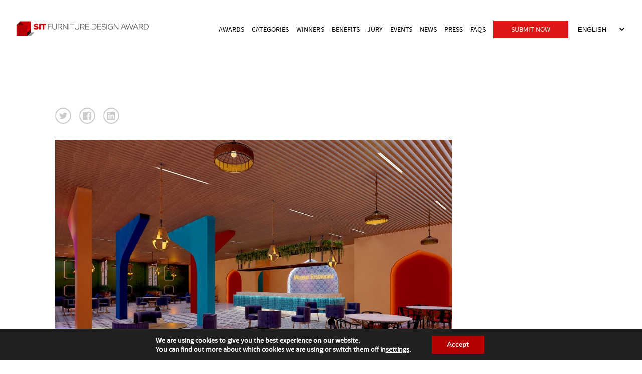

--- FILE ---
content_type: text/html; charset=UTF-8
request_url: https://www.sitaward.com/winners/sit/2021/282/0/
body_size: 45166
content:
<!doctype html> 
<html xmlns="http://www.w3.org/1999/xhtml" xmlns:fb="http://ogp.me/ns/fb#" lang="en-US"> 
<head>
<meta charset="utf-8">
<link rel="preload" href="https://www.sitaward.com/wp-content/cache/fvm/min/1767970966-css307db0b4c3cbe306a7b3f4589d18576b24ea6418d5a3d0c6dd6c3a0bb2076.css" as="style" media="all" /> 
<link rel="preload" href="https://www.sitaward.com/wp-content/cache/fvm/min/1767970966-css2a2bc3bcd56675bd518bcacc1047304aad9991c9de1de3205cb544839ca05.css" as="style" media="all" /> 
<link rel="preload" href="https://www.sitaward.com/wp-content/cache/fvm/min/1767970966-css0340ebeca5494181aaf79b68094cc02731b312405dacd78f3f39d36d65b36.css" as="style" media="all" /> 
<link rel="preload" href="https://www.sitaward.com/wp-content/cache/fvm/min/1767970966-css7dfcfc1664e9c8d230b239c23f6b35f4a78b893a999a665881d97563f5842.css" as="style" media="all" /> 
<link rel="preload" href="https://www.sitaward.com/wp-content/cache/fvm/min/1767970966-css557db22ff979ec716445545d381906bd0e922fb534adf320965221c420093.css" as="style" media="all" /> 
<link rel="preload" href="https://www.sitaward.com/wp-content/cache/fvm/min/1767970966-css792ca828fba8fe5ef505f7b5f310f708e03c9ef88a04a087497dcf8adca36.css" as="style" media="all" /> 
<link rel="preload" href="https://www.sitaward.com/wp-content/cache/fvm/min/1767970966-css1e8bbbb289063ee4ab8366de1f666b3fda5ff4b840f7474cf9776471346ee.css" as="style" media="all" /> 
<link rel="preload" href="https://www.sitaward.com/wp-content/cache/fvm/min/1767970966-csse360ac5a8f066cd94fb13d0937f245f1a3a56e4d826a59452f6c27b9be771.css" as="style" media="all" /> 
<link rel="preload" href="https://www.sitaward.com/wp-content/cache/fvm/min/1767970966-css173080c0c662b59fa1529156c6d39dd77cb394e1b67a236b5f561b047b8eb.css" as="style" media="all" /> 
<link rel="preload" href="https://www.sitaward.com/wp-content/cache/fvm/min/1767970966-css4fcccb060c86a34677ed6c471baaf70bb5d09a46733143c7189d241367265.css" as="style" media="all" /> 
<link rel="preload" href="https://www.sitaward.com/wp-content/cache/fvm/min/1767970966-css45a46bc91425674b720edbabb480657a85040ba005734ddca56d4bee2ecac.css" as="style" media="all" /> 
<link rel="preload" href="https://www.sitaward.com/wp-content/cache/fvm/min/1767970966-css7ac60aefb4cf5b94eba511cc6ca2361dfe53e2e31a4c93eba86b9d30a6e6f.css" as="style" media="all" /> 
<link rel="preload" href="https://www.sitaward.com/wp-content/cache/fvm/min/1767970966-cssa3af2439143089942552b378d149af43be620967dcbe2f2520c7db1fcec33.css" as="style" media="all" /> 
<link rel="preload" href="https://www.sitaward.com/wp-content/cache/fvm/min/1767970966-cssb22f8572c95f525c1746d81d468915695cdb6b9fc339f1943a04b13540b09.css" as="style" media="all" />
<script data-cfasync="false">if(navigator.userAgent.match(/MSIE|Internet Explorer/i)||navigator.userAgent.match(/Trident\/7\..*?rv:11/i)){var href=document.location.href;if(!href.match(/[?&]iebrowser/)){if(href.indexOf("?")==-1){if(href.indexOf("#")==-1){document.location.href=href+"?iebrowser=1"}else{document.location.href=href.replace("#","?iebrowser=1#")}}else{if(href.indexOf("#")==-1){document.location.href=href+"&iebrowser=1"}else{document.location.href=href.replace("#","&iebrowser=1#")}}}}</script>
<script data-cfasync="false">class FVMLoader{constructor(e){this.triggerEvents=e,this.eventOptions={passive:!0},this.userEventListener=this.triggerListener.bind(this),this.delayedScripts={normal:[],async:[],defer:[]},this.allJQueries=[]}_addUserInteractionListener(e){this.triggerEvents.forEach(t=>window.addEventListener(t,e.userEventListener,e.eventOptions))}_removeUserInteractionListener(e){this.triggerEvents.forEach(t=>window.removeEventListener(t,e.userEventListener,e.eventOptions))}triggerListener(){this._removeUserInteractionListener(this),"loading"===document.readyState?document.addEventListener("DOMContentLoaded",this._loadEverythingNow.bind(this)):this._loadEverythingNow()}async _loadEverythingNow(){this._runAllDelayedCSS(),this._delayEventListeners(),this._delayJQueryReady(this),this._handleDocumentWrite(),this._registerAllDelayedScripts(),await this._loadScriptsFromList(this.delayedScripts.normal),await this._loadScriptsFromList(this.delayedScripts.defer),await this._loadScriptsFromList(this.delayedScripts.async),await this._triggerDOMContentLoaded(),await this._triggerWindowLoad(),window.dispatchEvent(new Event("wpr-allScriptsLoaded"))}_registerAllDelayedScripts(){document.querySelectorAll("script[type=fvmdelay]").forEach(e=>{e.hasAttribute("src")?e.hasAttribute("async")&&!1!==e.async?this.delayedScripts.async.push(e):e.hasAttribute("defer")&&!1!==e.defer||"module"===e.getAttribute("data-type")?this.delayedScripts.defer.push(e):this.delayedScripts.normal.push(e):this.delayedScripts.normal.push(e)})}_runAllDelayedCSS(){document.querySelectorAll("link[rel=fvmdelay]").forEach(e=>{e.setAttribute("rel","stylesheet")})}async _transformScript(e){return await this._requestAnimFrame(),new Promise(t=>{const n=document.createElement("script");let r;[...e.attributes].forEach(e=>{let t=e.nodeName;"type"!==t&&("data-type"===t&&(t="type",r=e.nodeValue),n.setAttribute(t,e.nodeValue))}),e.hasAttribute("src")?(n.addEventListener("load",t),n.addEventListener("error",t)):(n.text=e.text,t()),e.parentNode.replaceChild(n,e)})}async _loadScriptsFromList(e){const t=e.shift();return t?(await this._transformScript(t),this._loadScriptsFromList(e)):Promise.resolve()}_delayEventListeners(){let e={};function t(t,n){!function(t){function n(n){return e[t].eventsToRewrite.indexOf(n)>=0?"wpr-"+n:n}e[t]||(e[t]={originalFunctions:{add:t.addEventListener,remove:t.removeEventListener},eventsToRewrite:[]},t.addEventListener=function(){arguments[0]=n(arguments[0]),e[t].originalFunctions.add.apply(t,arguments)},t.removeEventListener=function(){arguments[0]=n(arguments[0]),e[t].originalFunctions.remove.apply(t,arguments)})}(t),e[t].eventsToRewrite.push(n)}function n(e,t){let n=e[t];Object.defineProperty(e,t,{get:()=>n||function(){},set(r){e["wpr"+t]=n=r}})}t(document,"DOMContentLoaded"),t(window,"DOMContentLoaded"),t(window,"load"),t(window,"pageshow"),t(document,"readystatechange"),n(document,"onreadystatechange"),n(window,"onload"),n(window,"onpageshow")}_delayJQueryReady(e){let t=window.jQuery;Object.defineProperty(window,"jQuery",{get:()=>t,set(n){if(n&&n.fn&&!e.allJQueries.includes(n)){n.fn.ready=n.fn.init.prototype.ready=function(t){e.domReadyFired?t.bind(document)(n):document.addEventListener("DOMContentLoaded2",()=>t.bind(document)(n))};const t=n.fn.on;n.fn.on=n.fn.init.prototype.on=function(){if(this[0]===window){function e(e){return e.split(" ").map(e=>"load"===e||0===e.indexOf("load.")?"wpr-jquery-load":e).join(" ")}"string"==typeof arguments[0]||arguments[0]instanceof String?arguments[0]=e(arguments[0]):"object"==typeof arguments[0]&&Object.keys(arguments[0]).forEach(t=>{delete Object.assign(arguments[0],{[e(t)]:arguments[0][t]})[t]})}return t.apply(this,arguments),this},e.allJQueries.push(n)}t=n}})}async _triggerDOMContentLoaded(){this.domReadyFired=!0,await this._requestAnimFrame(),document.dispatchEvent(new Event("DOMContentLoaded2")),await this._requestAnimFrame(),window.dispatchEvent(new Event("DOMContentLoaded2")),await this._requestAnimFrame(),document.dispatchEvent(new Event("wpr-readystatechange")),await this._requestAnimFrame(),document.wpronreadystatechange&&document.wpronreadystatechange()}async _triggerWindowLoad(){await this._requestAnimFrame(),window.dispatchEvent(new Event("wpr-load")),await this._requestAnimFrame(),window.wpronload&&window.wpronload(),await this._requestAnimFrame(),this.allJQueries.forEach(e=>e(window).trigger("wpr-jquery-load")),window.dispatchEvent(new Event("wpr-pageshow")),await this._requestAnimFrame(),window.wpronpageshow&&window.wpronpageshow()}_handleDocumentWrite(){const e=new Map;document.write=document.writeln=function(t){const n=document.currentScript,r=document.createRange(),i=n.parentElement;let a=e.get(n);void 0===a&&(a=n.nextSibling,e.set(n,a));const s=document.createDocumentFragment();r.setStart(s,0),s.appendChild(r.createContextualFragment(t)),i.insertBefore(s,a)}}async _requestAnimFrame(){return new Promise(e=>requestAnimationFrame(e))}static run(){const e=new FVMLoader(["keydown","mousemove","touchmove","touchstart","touchend","wheel"]);e._addUserInteractionListener(e)}}FVMLoader.run();</script>
<link rel="alternate" href="https://www.sitaward.com/" hreflang="en"/><title>Winner Winner - Meygun restaurant - winner</title>
<meta name="viewport" content="width=device-width, initial-scale=1">
<meta property="og:url" content="https://www.sitaward.com/winners/sit/2021/282/0/" />
<meta property="og:image" content="" />
<meta property="og:title" content="Winner Winner - Meygun restaurant"/>
<meta property="og:description" content="In the design of Meygun restaurant, an attempt has been made to show the Iranian-Islamic architecture in a new way. The entrance door of the restaurant is located in the middle, which divides the restaurant into two parts to maintain symmetry. There is also the design and pattern of Iranian tiles on the floor, and it is very beautiful and spectacular when the reflection of colored window glass falls on the tiles. in the VIP part of the restaurant, a library has been designed that can be used for reading until the time of serving food and also as a separator. In Kanter&#039;s design, he also shows turquoise tiles, which is an inspiring and mysterious color in Islamic architecture. And the roof of the restaurant is inspired by the arrows that can be seen in the old houses of Iran, so that both the light enters the space and the audience has a pleasant feeling seeing the sky."/>
<meta name="twitter:title" content="Meygun restaurant">
<meta name="twitter:card" content="In the design of Meygun restaurant, an attempt has been made to show the Iranian-Islamic architecture in a new way. The entrance door of the restaurant is located in the middle, which divides the restaurant into two parts to maintain symmetry. There is also the design and pattern of Iranian tiles on the floor, and it is very beautiful and spectacular when the reflection of colored window glass falls on the tiles. in the VIP part of the restaurant, a library has been designed that can be used for reading until the time of serving food and also as a separator. In Kanter&#039;s design, he also shows turquoise tiles, which is an inspiring and mysterious color in Islamic architecture. And the roof of the restaurant is inspired by the arrows that can be seen in the old houses of Iran, so that both the light enters the space and the audience has a pleasant feeling seeing the sky.">
<meta name="keywords" content="SIT, seat, seating; furniture, seat furniture; tables, desk, chairs, bench, furniture designer, furniture designers, furniture design, seat design, seat designer, bedroom design, living room design, kitchen design, bedroom furniture, living room furniture, kitchen furniture, office furniture, retails furniture; ">
<meta name='robots' content='index, follow, max-image-preview:large, max-snippet:-1, max-video-preview:-1' />
<meta name="description" content="The SIT Furniture Design Award ™️ was created to recognize the efforts of talented international furniture designers, Interior Design and Interior decorators that use furniture in their space design. The SIT Award celebrates creativity and shares furniture designers’ innovative vision with the world." />
<link rel="canonical" href="https://www.sitaward.com/winners/single-winner/" />
<meta property="og:locale" content="en_US" />
<meta property="og:type" content="article" />
<meta property="og:title" content="winner - SIT Furniture Design Award 2026" />
<meta property="og:description" content="The SIT Furniture Design Award ™️ was created to recognize the efforts of talented international furniture designers, Interior Design and Interior decorators that use furniture in their space design. The SIT Award celebrates creativity and shares furniture designers’ innovative vision with the world." />
<meta property="og:url" content="https://www.sitaward.com/winners/single-winner/" />
<meta property="og:site_name" content="SIT Furniture Design Award 2026" />
<meta property="article:modified_time" content="2025-06-12T11:31:54+00:00" />
<meta name="twitter:card" content="summary_large_image" />
<script type="application/ld+json" class="yoast-schema-graph">{"@context":"https://schema.org","@graph":[{"@type":"WebPage","@id":"https://www.sitaward.com/winners/single-winner/","url":"https://www.sitaward.com/winners/single-winner/","name":"winner - SIT Furniture Design Award 2026","isPartOf":{"@id":"https://www.sitaward.com/#website"},"datePublished":"2021-04-06T11:37:11+00:00","dateModified":"2025-06-12T11:31:54+00:00","description":"The SIT Furniture Design Award ™️ was created to recognize the efforts of talented international furniture designers, Interior Design and Interior decorators that use furniture in their space design. The SIT Award celebrates creativity and shares furniture designers’ innovative vision with the world.","breadcrumb":{"@id":"https://www.sitaward.com/winners/single-winner/#breadcrumb"},"inLanguage":"en-US","potentialAction":[{"@type":"ReadAction","target":["https://www.sitaward.com/winners/single-winner/"]}]},{"@type":"BreadcrumbList","@id":"https://www.sitaward.com/winners/single-winner/#breadcrumb","itemListElement":[{"@type":"ListItem","position":1,"name":"Home","item":"https://www.sitaward.com/"},{"@type":"ListItem","position":2,"name":"WINNERS","item":"https://www.sitaward.com/winners/"},{"@type":"ListItem","position":3,"name":"winner"}]},{"@type":"WebSite","@id":"https://www.sitaward.com/#website","url":"https://www.sitaward.com/","name":"SIT Furniture Design Award 2026","description":"Furniture &amp; Interior Design Award","publisher":{"@id":"https://www.sitaward.com/#organization"},"potentialAction":[{"@type":"SearchAction","target":{"@type":"EntryPoint","urlTemplate":"https://www.sitaward.com/?s={search_term_string}"},"query-input":{"@type":"PropertyValueSpecification","valueRequired":true,"valueName":"search_term_string"}}],"inLanguage":"en-US"},{"@type":"Organization","@id":"https://www.sitaward.com/#organization","name":"SIT Furniture Design Award","url":"https://www.sitaward.com/","logo":{"@type":"ImageObject","inLanguage":"en-US","@id":"https://www.sitaward.com/#/schema/logo/image/","url":"https://www.sitaward.com/wp-content/uploads/2021/09/sit-logo.png","contentUrl":"https://www.sitaward.com/wp-content/uploads/2021/09/sit-logo.png","width":247,"height":203,"caption":"SIT Furniture Design Award"},"image":{"@id":"https://www.sitaward.com/#/schema/logo/image/"}}]}</script>
<script>(function(w,d,s,l,i){w[l]=w[l]||[];w[l].push({'gtm.start':
new Date().getTime(),event:'gtm.js'});var f=d.getElementsByTagName(s)[0],
j=d.createElement(s),dl=l!='dataLayer'?'&l='+l:'';j.async=true;j.src=
'https://www.googletagmanager.com/gtm.js?id='+i+dl;f.parentNode.insertBefore(j,f);
})(window,document,'script','dataLayer','GTM-M3K7C6N');</script>
<script async src="https://www.googletagmanager.com/gtag/js?id=UA-191891786-2"></script>
<script>
window.dataLayer = window.dataLayer || [];
function gtag(){dataLayer.push(arguments);}
gtag('js', new Date());
gtag('config', 'UA-191891786-2');
</script>
<style media="all">img:is([sizes="auto" i],[sizes^="auto," i]){contain-intrinsic-size:3000px 1500px}</style> 
<script src="//www.googletagmanager.com/gtag/js?id=G-K80ERTE0YR"  data-cfasync="false" data-wpfc-render="false" type="text/javascript" async></script>
<script data-cfasync="false" data-wpfc-render="false" type="text/javascript">
var mi_version = '9.11.1';
var mi_track_user = true;
var mi_no_track_reason = '';
var MonsterInsightsDefaultLocations = {"page_location":"https:\/\/www.sitaward.com\/winners\/sit\/2021\/282\/0\/"};
if ( typeof MonsterInsightsPrivacyGuardFilter === 'function' ) {
var MonsterInsightsLocations = (typeof MonsterInsightsExcludeQuery === 'object') ? MonsterInsightsPrivacyGuardFilter( MonsterInsightsExcludeQuery ) : MonsterInsightsPrivacyGuardFilter( MonsterInsightsDefaultLocations );
} else {
var MonsterInsightsLocations = (typeof MonsterInsightsExcludeQuery === 'object') ? MonsterInsightsExcludeQuery : MonsterInsightsDefaultLocations;
}
var disableStrs = [
'ga-disable-G-K80ERTE0YR',
];
/* Function to detect opted out users */
function __gtagTrackerIsOptedOut() {
for (var index = 0; index < disableStrs.length; index++) {
if (document.cookie.indexOf(disableStrs[index] + '=true') > -1) {
return true;
}
}
return false;
}
/* Disable tracking if the opt-out cookie exists. */
if (__gtagTrackerIsOptedOut()) {
for (var index = 0; index < disableStrs.length; index++) {
window[disableStrs[index]] = true;
}
}
/* Opt-out function */
function __gtagTrackerOptout() {
for (var index = 0; index < disableStrs.length; index++) {
document.cookie = disableStrs[index] + '=true; expires=Thu, 31 Dec 2099 23:59:59 UTC; path=/';
window[disableStrs[index]] = true;
}
}
if ('undefined' === typeof gaOptout) {
function gaOptout() {
__gtagTrackerOptout();
}
}
window.dataLayer = window.dataLayer || [];
window.MonsterInsightsDualTracker = {
helpers: {},
trackers: {},
};
if (mi_track_user) {
function __gtagDataLayer() {
dataLayer.push(arguments);
}
function __gtagTracker(type, name, parameters) {
if (!parameters) {
parameters = {};
}
if (parameters.send_to) {
__gtagDataLayer.apply(null, arguments);
return;
}
if (type === 'event') {
parameters.send_to = monsterinsights_frontend.v4_id;
var hookName = name;
if (typeof parameters['event_category'] !== 'undefined') {
hookName = parameters['event_category'] + ':' + name;
}
if (typeof MonsterInsightsDualTracker.trackers[hookName] !== 'undefined') {
MonsterInsightsDualTracker.trackers[hookName](parameters);
} else {
__gtagDataLayer('event', name, parameters);
}
} else {
__gtagDataLayer.apply(null, arguments);
}
}
__gtagTracker('js', new Date());
__gtagTracker('set', {
'developer_id.dZGIzZG': true,
});
if ( MonsterInsightsLocations.page_location ) {
__gtagTracker('set', MonsterInsightsLocations);
}
__gtagTracker('config', 'G-K80ERTE0YR', {"forceSSL":"true","link_attribution":"true"} );
window.gtag = __gtagTracker;										(function () {
/* https://developers.google.com/analytics/devguides/collection/analyticsjs/ */
/* ga and __gaTracker compatibility shim. */
var noopfn = function () {
return null;
};
var newtracker = function () {
return new Tracker();
};
var Tracker = function () {
return null;
};
var p = Tracker.prototype;
p.get = noopfn;
p.set = noopfn;
p.send = function () {
var args = Array.prototype.slice.call(arguments);
args.unshift('send');
__gaTracker.apply(null, args);
};
var __gaTracker = function () {
var len = arguments.length;
if (len === 0) {
return;
}
var f = arguments[len - 1];
if (typeof f !== 'object' || f === null || typeof f.hitCallback !== 'function') {
if ('send' === arguments[0]) {
var hitConverted, hitObject = false, action;
if ('event' === arguments[1]) {
if ('undefined' !== typeof arguments[3]) {
hitObject = {
'eventAction': arguments[3],
'eventCategory': arguments[2],
'eventLabel': arguments[4],
'value': arguments[5] ? arguments[5] : 1,
}
}
}
if ('pageview' === arguments[1]) {
if ('undefined' !== typeof arguments[2]) {
hitObject = {
'eventAction': 'page_view',
'page_path': arguments[2],
}
}
}
if (typeof arguments[2] === 'object') {
hitObject = arguments[2];
}
if (typeof arguments[5] === 'object') {
Object.assign(hitObject, arguments[5]);
}
if ('undefined' !== typeof arguments[1].hitType) {
hitObject = arguments[1];
if ('pageview' === hitObject.hitType) {
hitObject.eventAction = 'page_view';
}
}
if (hitObject) {
action = 'timing' === arguments[1].hitType ? 'timing_complete' : hitObject.eventAction;
hitConverted = mapArgs(hitObject);
__gtagTracker('event', action, hitConverted);
}
}
return;
}
function mapArgs(args) {
var arg, hit = {};
var gaMap = {
'eventCategory': 'event_category',
'eventAction': 'event_action',
'eventLabel': 'event_label',
'eventValue': 'event_value',
'nonInteraction': 'non_interaction',
'timingCategory': 'event_category',
'timingVar': 'name',
'timingValue': 'value',
'timingLabel': 'event_label',
'page': 'page_path',
'location': 'page_location',
'title': 'page_title',
'referrer' : 'page_referrer',
};
for (arg in args) {
if (!(!args.hasOwnProperty(arg) || !gaMap.hasOwnProperty(arg))) {
hit[gaMap[arg]] = args[arg];
} else {
hit[arg] = args[arg];
}
}
return hit;
}
try {
f.hitCallback();
} catch (ex) {
}
};
__gaTracker.create = newtracker;
__gaTracker.getByName = newtracker;
__gaTracker.getAll = function () {
return [];
};
__gaTracker.remove = noopfn;
__gaTracker.loaded = true;
window['__gaTracker'] = __gaTracker;
})();
} else {
console.log("");
(function () {
function __gtagTracker() {
return null;
}
window['__gtagTracker'] = __gtagTracker;
window['gtag'] = __gtagTracker;
})();
}
</script>
<link rel='stylesheet' id='sbi_styles-css' href='https://www.sitaward.com/wp-content/cache/fvm/min/1767970966-css307db0b4c3cbe306a7b3f4589d18576b24ea6418d5a3d0c6dd6c3a0bb2076.css' type='text/css' media='all' /> 
<link rel='stylesheet' id='wp-block-library-css' href='https://www.sitaward.com/wp-content/cache/fvm/min/1767970966-css2a2bc3bcd56675bd518bcacc1047304aad9991c9de1de3205cb544839ca05.css' type='text/css' media='all' /> 
<style id='classic-theme-styles-inline-css' type='text/css' media="all">/*! This file is auto-generated */ .wp-block-button__link{color:#fff;background-color:#32373c;border-radius:9999px;box-shadow:none;text-decoration:none;padding:calc(.667em + 2px) calc(1.333em + 2px);font-size:1.125em}.wp-block-file__button{background:#32373c;color:#fff;text-decoration:none}</style> 
<style id='global-styles-inline-css' type='text/css' media="all">:root{--wp--preset--aspect-ratio--square:1;--wp--preset--aspect-ratio--4-3:4/3;--wp--preset--aspect-ratio--3-4:3/4;--wp--preset--aspect-ratio--3-2:3/2;--wp--preset--aspect-ratio--2-3:2/3;--wp--preset--aspect-ratio--16-9:16/9;--wp--preset--aspect-ratio--9-16:9/16;--wp--preset--color--black:#000000;--wp--preset--color--cyan-bluish-gray:#abb8c3;--wp--preset--color--white:#ffffff;--wp--preset--color--pale-pink:#f78da7;--wp--preset--color--vivid-red:#cf2e2e;--wp--preset--color--luminous-vivid-orange:#ff6900;--wp--preset--color--luminous-vivid-amber:#fcb900;--wp--preset--color--light-green-cyan:#7bdcb5;--wp--preset--color--vivid-green-cyan:#00d084;--wp--preset--color--pale-cyan-blue:#8ed1fc;--wp--preset--color--vivid-cyan-blue:#0693e3;--wp--preset--color--vivid-purple:#9b51e0;--wp--preset--gradient--vivid-cyan-blue-to-vivid-purple:linear-gradient(135deg,rgba(6,147,227,1) 0%,rgb(155,81,224) 100%);--wp--preset--gradient--light-green-cyan-to-vivid-green-cyan:linear-gradient(135deg,rgb(122,220,180) 0%,rgb(0,208,130) 100%);--wp--preset--gradient--luminous-vivid-amber-to-luminous-vivid-orange:linear-gradient(135deg,rgba(252,185,0,1) 0%,rgba(255,105,0,1) 100%);--wp--preset--gradient--luminous-vivid-orange-to-vivid-red:linear-gradient(135deg,rgba(255,105,0,1) 0%,rgb(207,46,46) 100%);--wp--preset--gradient--very-light-gray-to-cyan-bluish-gray:linear-gradient(135deg,rgb(238,238,238) 0%,rgb(169,184,195) 100%);--wp--preset--gradient--cool-to-warm-spectrum:linear-gradient(135deg,rgb(74,234,220) 0%,rgb(151,120,209) 20%,rgb(207,42,186) 40%,rgb(238,44,130) 60%,rgb(251,105,98) 80%,rgb(254,248,76) 100%);--wp--preset--gradient--blush-light-purple:linear-gradient(135deg,rgb(255,206,236) 0%,rgb(152,150,240) 100%);--wp--preset--gradient--blush-bordeaux:linear-gradient(135deg,rgb(254,205,165) 0%,rgb(254,45,45) 50%,rgb(107,0,62) 100%);--wp--preset--gradient--luminous-dusk:linear-gradient(135deg,rgb(255,203,112) 0%,rgb(199,81,192) 50%,rgb(65,88,208) 100%);--wp--preset--gradient--pale-ocean:linear-gradient(135deg,rgb(255,245,203) 0%,rgb(182,227,212) 50%,rgb(51,167,181) 100%);--wp--preset--gradient--electric-grass:linear-gradient(135deg,rgb(202,248,128) 0%,rgb(113,206,126) 100%);--wp--preset--gradient--midnight:linear-gradient(135deg,rgb(2,3,129) 0%,rgb(40,116,252) 100%);--wp--preset--font-size--small:13px;--wp--preset--font-size--medium:20px;--wp--preset--font-size--large:36px;--wp--preset--font-size--x-large:42px;--wp--preset--spacing--20:0.44rem;--wp--preset--spacing--30:0.67rem;--wp--preset--spacing--40:1rem;--wp--preset--spacing--50:1.5rem;--wp--preset--spacing--60:2.25rem;--wp--preset--spacing--70:3.38rem;--wp--preset--spacing--80:5.06rem;--wp--preset--shadow--natural:6px 6px 9px rgba(0, 0, 0, 0.2);--wp--preset--shadow--deep:12px 12px 50px rgba(0, 0, 0, 0.4);--wp--preset--shadow--sharp:6px 6px 0px rgba(0, 0, 0, 0.2);--wp--preset--shadow--outlined:6px 6px 0px -3px rgba(255, 255, 255, 1), 6px 6px rgba(0, 0, 0, 1);--wp--preset--shadow--crisp:6px 6px 0px rgba(0, 0, 0, 1)}:where(.is-layout-flex){gap:.5em}:where(.is-layout-grid){gap:.5em}body .is-layout-flex{display:flex}.is-layout-flex{flex-wrap:wrap;align-items:center}.is-layout-flex>:is(*,div){margin:0}body .is-layout-grid{display:grid}.is-layout-grid>:is(*,div){margin:0}:where(.wp-block-columns.is-layout-flex){gap:2em}:where(.wp-block-columns.is-layout-grid){gap:2em}:where(.wp-block-post-template.is-layout-flex){gap:1.25em}:where(.wp-block-post-template.is-layout-grid){gap:1.25em}.has-black-color{color:var(--wp--preset--color--black)!important}.has-cyan-bluish-gray-color{color:var(--wp--preset--color--cyan-bluish-gray)!important}.has-white-color{color:var(--wp--preset--color--white)!important}.has-pale-pink-color{color:var(--wp--preset--color--pale-pink)!important}.has-vivid-red-color{color:var(--wp--preset--color--vivid-red)!important}.has-luminous-vivid-orange-color{color:var(--wp--preset--color--luminous-vivid-orange)!important}.has-luminous-vivid-amber-color{color:var(--wp--preset--color--luminous-vivid-amber)!important}.has-light-green-cyan-color{color:var(--wp--preset--color--light-green-cyan)!important}.has-vivid-green-cyan-color{color:var(--wp--preset--color--vivid-green-cyan)!important}.has-pale-cyan-blue-color{color:var(--wp--preset--color--pale-cyan-blue)!important}.has-vivid-cyan-blue-color{color:var(--wp--preset--color--vivid-cyan-blue)!important}.has-vivid-purple-color{color:var(--wp--preset--color--vivid-purple)!important}.has-black-background-color{background-color:var(--wp--preset--color--black)!important}.has-cyan-bluish-gray-background-color{background-color:var(--wp--preset--color--cyan-bluish-gray)!important}.has-white-background-color{background-color:var(--wp--preset--color--white)!important}.has-pale-pink-background-color{background-color:var(--wp--preset--color--pale-pink)!important}.has-vivid-red-background-color{background-color:var(--wp--preset--color--vivid-red)!important}.has-luminous-vivid-orange-background-color{background-color:var(--wp--preset--color--luminous-vivid-orange)!important}.has-luminous-vivid-amber-background-color{background-color:var(--wp--preset--color--luminous-vivid-amber)!important}.has-light-green-cyan-background-color{background-color:var(--wp--preset--color--light-green-cyan)!important}.has-vivid-green-cyan-background-color{background-color:var(--wp--preset--color--vivid-green-cyan)!important}.has-pale-cyan-blue-background-color{background-color:var(--wp--preset--color--pale-cyan-blue)!important}.has-vivid-cyan-blue-background-color{background-color:var(--wp--preset--color--vivid-cyan-blue)!important}.has-vivid-purple-background-color{background-color:var(--wp--preset--color--vivid-purple)!important}.has-black-border-color{border-color:var(--wp--preset--color--black)!important}.has-cyan-bluish-gray-border-color{border-color:var(--wp--preset--color--cyan-bluish-gray)!important}.has-white-border-color{border-color:var(--wp--preset--color--white)!important}.has-pale-pink-border-color{border-color:var(--wp--preset--color--pale-pink)!important}.has-vivid-red-border-color{border-color:var(--wp--preset--color--vivid-red)!important}.has-luminous-vivid-orange-border-color{border-color:var(--wp--preset--color--luminous-vivid-orange)!important}.has-luminous-vivid-amber-border-color{border-color:var(--wp--preset--color--luminous-vivid-amber)!important}.has-light-green-cyan-border-color{border-color:var(--wp--preset--color--light-green-cyan)!important}.has-vivid-green-cyan-border-color{border-color:var(--wp--preset--color--vivid-green-cyan)!important}.has-pale-cyan-blue-border-color{border-color:var(--wp--preset--color--pale-cyan-blue)!important}.has-vivid-cyan-blue-border-color{border-color:var(--wp--preset--color--vivid-cyan-blue)!important}.has-vivid-purple-border-color{border-color:var(--wp--preset--color--vivid-purple)!important}.has-vivid-cyan-blue-to-vivid-purple-gradient-background{background:var(--wp--preset--gradient--vivid-cyan-blue-to-vivid-purple)!important}.has-light-green-cyan-to-vivid-green-cyan-gradient-background{background:var(--wp--preset--gradient--light-green-cyan-to-vivid-green-cyan)!important}.has-luminous-vivid-amber-to-luminous-vivid-orange-gradient-background{background:var(--wp--preset--gradient--luminous-vivid-amber-to-luminous-vivid-orange)!important}.has-luminous-vivid-orange-to-vivid-red-gradient-background{background:var(--wp--preset--gradient--luminous-vivid-orange-to-vivid-red)!important}.has-very-light-gray-to-cyan-bluish-gray-gradient-background{background:var(--wp--preset--gradient--very-light-gray-to-cyan-bluish-gray)!important}.has-cool-to-warm-spectrum-gradient-background{background:var(--wp--preset--gradient--cool-to-warm-spectrum)!important}.has-blush-light-purple-gradient-background{background:var(--wp--preset--gradient--blush-light-purple)!important}.has-blush-bordeaux-gradient-background{background:var(--wp--preset--gradient--blush-bordeaux)!important}.has-luminous-dusk-gradient-background{background:var(--wp--preset--gradient--luminous-dusk)!important}.has-pale-ocean-gradient-background{background:var(--wp--preset--gradient--pale-ocean)!important}.has-electric-grass-gradient-background{background:var(--wp--preset--gradient--electric-grass)!important}.has-midnight-gradient-background{background:var(--wp--preset--gradient--midnight)!important}.has-small-font-size{font-size:var(--wp--preset--font-size--small)!important}.has-medium-font-size{font-size:var(--wp--preset--font-size--medium)!important}.has-large-font-size{font-size:var(--wp--preset--font-size--large)!important}.has-x-large-font-size{font-size:var(--wp--preset--font-size--x-large)!important}:where(.wp-block-post-template.is-layout-flex){gap:1.25em}:where(.wp-block-post-template.is-layout-grid){gap:1.25em}:where(.wp-block-columns.is-layout-flex){gap:2em}:where(.wp-block-columns.is-layout-grid){gap:2em}:root :where(.wp-block-pullquote){font-size:1.5em;line-height:1.6}</style> 
<link rel='stylesheet' id='wpos-magnific-style-css' href='https://www.sitaward.com/wp-content/cache/fvm/min/1767970966-css0340ebeca5494181aaf79b68094cc02731b312405dacd78f3f39d36d65b36.css' type='text/css' media='all' /> 
<link rel='stylesheet' id='wpos-slick-style-css' href='https://www.sitaward.com/wp-content/cache/fvm/min/1767970966-css7dfcfc1664e9c8d230b239c23f6b35f4a78b893a999a665881d97563f5842.css' type='text/css' media='all' /> 
<link rel='stylesheet' id='wp-igsp-public-css-css' href='https://www.sitaward.com/wp-content/cache/fvm/min/1767970966-css557db22ff979ec716445545d381906bd0e922fb534adf320965221c420093.css' type='text/css' media='all' /> 
<link rel='stylesheet' id='photoswipe-core-css-css' href='https://www.sitaward.com/wp-content/cache/fvm/min/1767970966-css792ca828fba8fe5ef505f7b5f310f708e03c9ef88a04a087497dcf8adca36.css' type='text/css' media='all' /> 
<link rel='stylesheet' id='pswp-skin-css' href='https://www.sitaward.com/wp-content/cache/fvm/min/1767970966-css1e8bbbb289063ee4ab8366de1f666b3fda5ff4b840f7474cf9776471346ee.css' type='text/css' media='all' /> 
<link rel='stylesheet' id='wp-smart-crop-renderer-css' href='https://www.sitaward.com/wp-content/cache/fvm/min/1767970966-csse360ac5a8f066cd94fb13d0937f245f1a3a56e4d826a59452f6c27b9be771.css' type='text/css' media='all' /> 
<link rel='stylesheet' id='benefits-css' href='https://www.sitaward.com/wp-content/cache/fvm/min/1767970966-css173080c0c662b59fa1529156c6d39dd77cb394e1b67a236b5f561b047b8eb.css' type='text/css' media='all' /> 
<link rel='stylesheet' id='magnific-popup-css' href='https://www.sitaward.com/wp-content/cache/fvm/min/1767970966-css4fcccb060c86a34677ed6c471baaf70bb5d09a46733143c7189d241367265.css' type='text/css' media='all' /> 
<link rel='stylesheet' id='main-style-css' href='https://www.sitaward.com/wp-content/cache/fvm/min/1767970966-css45a46bc91425674b720edbabb480657a85040ba005734ddca56d4bee2ecac.css' type='text/css' media='all' /> 
<link rel='stylesheet' id='custom-styles-css' href='https://www.sitaward.com/wp-content/cache/fvm/min/1767970966-css7ac60aefb4cf5b94eba511cc6ca2361dfe53e2e31a4c93eba86b9d30a6e6f.css' type='text/css' media='all' /> 
<link rel='stylesheet' id='style-css' href='https://www.sitaward.com/wp-content/cache/fvm/min/1767970966-cssa3af2439143089942552b378d149af43be620967dcbe2f2520c7db1fcec33.css' type='text/css' media='all' /> 
<link rel='stylesheet' id='moove_gdpr_frontend-css' href='https://www.sitaward.com/wp-content/cache/fvm/min/1767970966-cssb22f8572c95f525c1746d81d468915695cdb6b9fc339f1943a04b13540b09.css' type='text/css' media='all' /> 
<style id='moove_gdpr_frontend-inline-css' type='text/css' media="all">#moove_gdpr_cookie_modal,#moove_gdpr_cookie_info_bar,.gdpr_cookie_settings_shortcode_content{font-family:&#039;Nunito&#039;,sans-serif}#moove_gdpr_save_popup_settings_button{background-color:#373737;color:#fff}#moove_gdpr_save_popup_settings_button:hover{background-color:#000}#moove_gdpr_cookie_info_bar .moove-gdpr-info-bar-container .moove-gdpr-info-bar-content a.mgbutton,#moove_gdpr_cookie_info_bar .moove-gdpr-info-bar-container .moove-gdpr-info-bar-content button.mgbutton{background-color:#b40000}#moove_gdpr_cookie_modal .moove-gdpr-modal-content .moove-gdpr-modal-footer-content .moove-gdpr-button-holder a.mgbutton,#moove_gdpr_cookie_modal .moove-gdpr-modal-content .moove-gdpr-modal-footer-content .moove-gdpr-button-holder button.mgbutton,.gdpr_cookie_settings_shortcode_content .gdpr-shr-button.button-green{background-color:#b40000;border-color:#b40000}#moove_gdpr_cookie_modal .moove-gdpr-modal-content .moove-gdpr-modal-footer-content .moove-gdpr-button-holder a.mgbutton:hover,#moove_gdpr_cookie_modal .moove-gdpr-modal-content .moove-gdpr-modal-footer-content .moove-gdpr-button-holder button.mgbutton:hover,.gdpr_cookie_settings_shortcode_content .gdpr-shr-button.button-green:hover{background-color:#fff;color:#b40000}#moove_gdpr_cookie_modal .moove-gdpr-modal-content .moove-gdpr-modal-close i,#moove_gdpr_cookie_modal .moove-gdpr-modal-content .moove-gdpr-modal-close span.gdpr-icon{background-color:#b40000;border:1px solid #b40000}#moove_gdpr_cookie_info_bar span.moove-gdpr-infobar-allow-all.focus-g,#moove_gdpr_cookie_info_bar span.moove-gdpr-infobar-allow-all:focus,#moove_gdpr_cookie_info_bar button.moove-gdpr-infobar-allow-all.focus-g,#moove_gdpr_cookie_info_bar button.moove-gdpr-infobar-allow-all:focus,#moove_gdpr_cookie_info_bar span.moove-gdpr-infobar-reject-btn.focus-g,#moove_gdpr_cookie_info_bar span.moove-gdpr-infobar-reject-btn:focus,#moove_gdpr_cookie_info_bar button.moove-gdpr-infobar-reject-btn.focus-g,#moove_gdpr_cookie_info_bar button.moove-gdpr-infobar-reject-btn:focus,#moove_gdpr_cookie_info_bar span.change-settings-button.focus-g,#moove_gdpr_cookie_info_bar span.change-settings-button:focus,#moove_gdpr_cookie_info_bar button.change-settings-button.focus-g,#moove_gdpr_cookie_info_bar button.change-settings-button:focus{-webkit-box-shadow:0 0 1px 3px #b40000;-moz-box-shadow:0 0 1px 3px #b40000;box-shadow:0 0 1px 3px #b40000}#moove_gdpr_cookie_modal .moove-gdpr-modal-content .moove-gdpr-modal-close i:hover,#moove_gdpr_cookie_modal .moove-gdpr-modal-content .moove-gdpr-modal-close span.gdpr-icon:hover,#moove_gdpr_cookie_info_bar span[data-href]>u.change-settings-button{color:#b40000}#moove_gdpr_cookie_modal .moove-gdpr-modal-content .moove-gdpr-modal-left-content #moove-gdpr-menu li.menu-item-selected a span.gdpr-icon,#moove_gdpr_cookie_modal .moove-gdpr-modal-content .moove-gdpr-modal-left-content #moove-gdpr-menu li.menu-item-selected button span.gdpr-icon{color:inherit}#moove_gdpr_cookie_modal .moove-gdpr-modal-content .moove-gdpr-modal-left-content #moove-gdpr-menu li a span.gdpr-icon,#moove_gdpr_cookie_modal .moove-gdpr-modal-content .moove-gdpr-modal-left-content #moove-gdpr-menu li button span.gdpr-icon{color:inherit}#moove_gdpr_cookie_modal .gdpr-acc-link{line-height:0;font-size:0;color:transparent;position:absolute}#moove_gdpr_cookie_modal .moove-gdpr-modal-content .moove-gdpr-modal-close:hover i,#moove_gdpr_cookie_modal .moove-gdpr-modal-content .moove-gdpr-modal-left-content #moove-gdpr-menu li a,#moove_gdpr_cookie_modal .moove-gdpr-modal-content .moove-gdpr-modal-left-content #moove-gdpr-menu li button,#moove_gdpr_cookie_modal .moove-gdpr-modal-content .moove-gdpr-modal-left-content #moove-gdpr-menu li button i,#moove_gdpr_cookie_modal .moove-gdpr-modal-content .moove-gdpr-modal-left-content #moove-gdpr-menu li a i,#moove_gdpr_cookie_modal .moove-gdpr-modal-content .moove-gdpr-tab-main .moove-gdpr-tab-main-content a:hover,#moove_gdpr_cookie_info_bar.moove-gdpr-dark-scheme .moove-gdpr-info-bar-container .moove-gdpr-info-bar-content a.mgbutton:hover,#moove_gdpr_cookie_info_bar.moove-gdpr-dark-scheme .moove-gdpr-info-bar-container .moove-gdpr-info-bar-content button.mgbutton:hover,#moove_gdpr_cookie_info_bar.moove-gdpr-dark-scheme .moove-gdpr-info-bar-container .moove-gdpr-info-bar-content a:hover,#moove_gdpr_cookie_info_bar.moove-gdpr-dark-scheme .moove-gdpr-info-bar-container .moove-gdpr-info-bar-content button:hover,#moove_gdpr_cookie_info_bar.moove-gdpr-dark-scheme .moove-gdpr-info-bar-container .moove-gdpr-info-bar-content span.change-settings-button:hover,#moove_gdpr_cookie_info_bar.moove-gdpr-dark-scheme .moove-gdpr-info-bar-container .moove-gdpr-info-bar-content button.change-settings-button:hover,#moove_gdpr_cookie_info_bar.moove-gdpr-dark-scheme .moove-gdpr-info-bar-container .moove-gdpr-info-bar-content u.change-settings-button:hover,#moove_gdpr_cookie_info_bar span[data-href]>u.change-settings-button,#moove_gdpr_cookie_info_bar.moove-gdpr-dark-scheme .moove-gdpr-info-bar-container .moove-gdpr-info-bar-content a.mgbutton.focus-g,#moove_gdpr_cookie_info_bar.moove-gdpr-dark-scheme .moove-gdpr-info-bar-container .moove-gdpr-info-bar-content button.mgbutton.focus-g,#moove_gdpr_cookie_info_bar.moove-gdpr-dark-scheme .moove-gdpr-info-bar-container .moove-gdpr-info-bar-content a.focus-g,#moove_gdpr_cookie_info_bar.moove-gdpr-dark-scheme .moove-gdpr-info-bar-container .moove-gdpr-info-bar-content button.focus-g,#moove_gdpr_cookie_info_bar.moove-gdpr-dark-scheme .moove-gdpr-info-bar-container .moove-gdpr-info-bar-content a.mgbutton:focus,#moove_gdpr_cookie_info_bar.moove-gdpr-dark-scheme .moove-gdpr-info-bar-container .moove-gdpr-info-bar-content button.mgbutton:focus,#moove_gdpr_cookie_info_bar.moove-gdpr-dark-scheme .moove-gdpr-info-bar-container .moove-gdpr-info-bar-content a:focus,#moove_gdpr_cookie_info_bar.moove-gdpr-dark-scheme .moove-gdpr-info-bar-container .moove-gdpr-info-bar-content button:focus,#moove_gdpr_cookie_info_bar.moove-gdpr-dark-scheme .moove-gdpr-info-bar-container .moove-gdpr-info-bar-content span.change-settings-button.focus-g,span.change-settings-button:focus,button.change-settings-button.focus-g,button.change-settings-button:focus,#moove_gdpr_cookie_info_bar.moove-gdpr-dark-scheme .moove-gdpr-info-bar-container .moove-gdpr-info-bar-content u.change-settings-button.focus-g,#moove_gdpr_cookie_info_bar.moove-gdpr-dark-scheme .moove-gdpr-info-bar-container .moove-gdpr-info-bar-content u.change-settings-button:focus{color:#b40000}#moove_gdpr_cookie_modal .moove-gdpr-branding.focus-g span,#moove_gdpr_cookie_modal .moove-gdpr-modal-content .moove-gdpr-tab-main a.focus-g,#moove_gdpr_cookie_modal .moove-gdpr-modal-content .moove-gdpr-tab-main .gdpr-cd-details-toggle.focus-g{color:#b40000}#moove_gdpr_cookie_modal.gdpr_lightbox-hide{display:none}#moove_gdpr_cookie_info_bar .moove-gdpr-info-bar-container .moove-gdpr-info-bar-content a.mgbutton,#moove_gdpr_cookie_info_bar .moove-gdpr-info-bar-container .moove-gdpr-info-bar-content button.mgbutton,#moove_gdpr_cookie_modal .moove-gdpr-modal-content .moove-gdpr-modal-footer-content .moove-gdpr-button-holder a.mgbutton,#moove_gdpr_cookie_modal .moove-gdpr-modal-content .moove-gdpr-modal-footer-content .moove-gdpr-button-holder button.mgbutton,.gdpr-shr-button,#moove_gdpr_cookie_info_bar .moove-gdpr-infobar-close-btn{border-radius:0}</style> 
<script type="text/javascript" src="https://www.sitaward.com/wp-content/plugins/google-analytics-for-wordpress/assets/js/frontend-gtag.min.js?ver=9.11.1" id="monsterinsights-frontend-script-js" async="async" data-wp-strategy="async"></script>
<script data-cfasync="false" data-wpfc-render="false" type="text/javascript" id='monsterinsights-frontend-script-js-extra'>/* <![CDATA[ */
var monsterinsights_frontend = {"js_events_tracking":"true","download_extensions":"doc,pdf,ppt,zip,xls,docx,pptx,xlsx","inbound_paths":"[{\"path\":\"\\\/go\\\/\",\"label\":\"affiliate\"},{\"path\":\"\\\/recommend\\\/\",\"label\":\"affiliate\"}]","home_url":"https:\/\/www.sitaward.com","hash_tracking":"false","v4_id":"G-K80ERTE0YR"};/* ]]> */
</script>
<script type="text/javascript" src="https://www.sitaward.com/wp-includes/js/jquery/jquery.min.js?ver=3.7.1" id="jquery-core-js"></script>
<script type="text/javascript" src="https://www.sitaward.com/wp-includes/js/jquery/jquery-migrate.min.js?ver=3.4.1" id="jquery-migrate-js"></script>
<script type="text/javascript" id="3d-flip-book-client-locale-loader-js-extra">
/* <![CDATA[ */
var FB3D_CLIENT_LOCALE = {"ajaxurl":"https:\/\/www.sitaward.com\/wp-admin\/admin-ajax.php","dictionary":{"Table of contents":"Table of contents","Close":"Close","Bookmarks":"Bookmarks","Thumbnails":"Thumbnails","Search":"Search","Share":"Share","Facebook":"Facebook","Twitter":"Twitter","Email":"Email","Play":"Play","Previous page":"Previous page","Next page":"Next page","Zoom in":"Zoom in","Zoom out":"Zoom out","Fit view":"Fit view","Auto play":"Auto play","Full screen":"Full screen","More":"More","Smart pan":"Smart pan","Single page":"Single page","Sounds":"Sounds","Stats":"Stats","Print":"Print","Download":"Download","Goto first page":"Goto first page","Goto last page":"Goto last page"},"images":"https:\/\/www.sitaward.com\/wp-content\/plugins\/interactive-3d-flipbook-powered-physics-engine\/assets\/images\/","jsData":{"urls":[],"posts":{"ids_mis":[],"ids":[]},"pages":[],"firstPages":[],"bookCtrlProps":[],"bookTemplates":[]},"key":"3d-flip-book","pdfJS":{"pdfJsLib":"https:\/\/www.sitaward.com\/wp-content\/plugins\/interactive-3d-flipbook-powered-physics-engine\/assets\/js\/pdf.min.js?ver=4.3.136","pdfJsWorker":"https:\/\/www.sitaward.com\/wp-content\/plugins\/interactive-3d-flipbook-powered-physics-engine\/assets\/js\/pdf.worker.js?ver=4.3.136","stablePdfJsLib":"https:\/\/www.sitaward.com\/wp-content\/plugins\/interactive-3d-flipbook-powered-physics-engine\/assets\/js\/stable\/pdf.min.js?ver=2.5.207","stablePdfJsWorker":"https:\/\/www.sitaward.com\/wp-content\/plugins\/interactive-3d-flipbook-powered-physics-engine\/assets\/js\/stable\/pdf.worker.js?ver=2.5.207","pdfJsCMapUrl":"https:\/\/www.sitaward.com\/wp-content\/plugins\/interactive-3d-flipbook-powered-physics-engine\/assets\/cmaps\/"},"cacheurl":"https:\/\/www.sitaward.com\/wp-content\/uploads\/3d-flip-book\/cache\/","pluginsurl":"https:\/\/www.sitaward.com\/wp-content\/plugins\/","pluginurl":"https:\/\/www.sitaward.com\/wp-content\/plugins\/interactive-3d-flipbook-powered-physics-engine\/","thumbnailSize":{"width":"250","height":"250"},"version":"1.16.17"};
/* ]]> */
</script>
<script type="text/javascript" src="https://www.sitaward.com/wp-content/plugins/interactive-3d-flipbook-powered-physics-engine/assets/js/client-locale-loader.js?ver=1.16.17" id="3d-flip-book-client-locale-loader-js" async="async" data-wp-strategy="async"></script>
<script type="text/javascript" src="https://www.sitaward.com/wp-content/plugins/photoswipe-masonry/photoswipe-dist/photoswipe.min.js?ver=6.8.3" id="photoswipe-js"></script>
<script type="text/javascript" src="https://www.sitaward.com/wp-content/plugins/photoswipe-masonry/photoswipe-masonry.js?ver=6.8.3" id="photoswipe-masonry-js-js"></script>
<script type="text/javascript" src="https://www.sitaward.com/wp-content/plugins/photoswipe-masonry/photoswipe-dist/photoswipe-ui-default.min.js?ver=6.8.3" id="photoswipe-ui-default-js"></script>
<script type="text/javascript" src="https://www.sitaward.com/wp-content/plugins/photoswipe-masonry/masonry.pkgd.min.js?ver=6.8.3" id="photoswipe-masonry-js"></script>
<script type="text/javascript" src="https://www.sitaward.com/wp-content/plugins/photoswipe-masonry/imagesloaded.pkgd.min.js?ver=6.8.3" id="photoswipe-imagesloaded-js"></script>
<style media="all">.post-thumbnail img[src$='.svg']{width:100%;height:auto}</style> 
<link rel="icon" href="https://www.sitaward.com/wp-content/uploads/2020/06/cropped-logo-192x192.png" sizes="192x192" /> 
<style type="text/css" id="wp-custom-css" media="all">a:link{color:#dd1616;t}a:visited{color:#dd1616}a:active{color:#dd1616}a.a_fee_link:hover{color:#dd1616}.button_new{background:#d0d0d0;color:#dd1616!important;padding:3px 4px;text-align:center;margin-right:0;margin-top:-5px;border-radius:6px;border:none;min-width:60px;cursor:none;font-size:11px;font-weight:700;display:inline-block}.button:hover{background:#cbcbcb}.button-green{background:#dd1616!important;color:#fff!important}.button-green:hover{background:#dd1616!important}.button-submit{width:15%;margin-bottom:3px}.button-submit{float:left}body,p,h1,h2,h3,h4,h5,h6,a,i,span{font-family:'source_sans_proregular',sans-serif!important}.button-secondary{color:white!important}.menu-main-header-nav-container>ul>li:nth-last-child(2)>a{background-color:#dd1616;padding:12px 36px!important;color:white!important}.submitNowMenuItem{background-color:#dd1616;padding:12px 36px!important;color:white!important}.featured{background:darkgray}.hpne{color:#2a2b2d}.hpne:hover{color:#dd1616}.page-4164{background-color:#F9F9F9}body h2{font-size:20px}#menu-main-header-nav{padding-top:36px}@media (max-width:767px){.logo img{width:260px!important}#home .hero .bg-img .img-holder img{object-fit:contain;width:100%;height:100%}}th{width:33%}#home .hero{height:85vh}@media (max-width:767px){#home .hero .bg-img .img-holder img{}}.switcher a img{width:24px!important;height:24px!important}select#gtranslate_selector{background:white!important;color:#2a2b2d;padding:8px 2px 8px 2px;font-weight:400;font-family:'source_sans_proregular',sans-serif;font-size:16px}#home .winners .sw h2{margin-top:70px}.alert{background:#B40000;color:#fff}.alert:hover{background:black!important;color:#fff}.page-189 .grid-1-5{margin:40px 40px 0 0}#home h2{font-size:21px;font-weight:700}#home .testimonials{background-color:#B40000}.testimonials .sw .grid div:nth-child(1){border-right:3px solid #fff}.testimonials .sw .grid{margin:0}.testimonials .sw .grid span{color:#fff;opacity:1;font-size:22px}#home .testimonials .sw .grid-gutters.gutter-fat div:nth-child(1){padding:0 40px 0 0}#home .testimonials .sw .grid-gutters.gutter-fat div:nth-child(2){padding:0 0 0 40px}#home .awarded_companies{background-color:#E8E5E5;margin:50px 0 0 0;padding-bottom:70px}header>.sw.wide{overflow:unset}.menu>li>a{padding-top:10px;padding-bottom:10px}.menu li{position:relative}.menu li ul{position:absolute;top:90%;left:0;z-index:1000;display:none;float:left;min-width:10rem;padding:0;margin:.125rem 0 0;font-size:1rem;color:#000;text-align:left;list-style:none;background-color:#fff;background-clip:padding-box;border:1px solid lightgray}.menu li ul.open{display:block}.menu li ul li{width:100%;background:transparent!important;padding:0}.menu li ul li a{color:#000;display:block;padding:20px 10px!important}.menu li ul li a:hover{text-decoration:none;background:lightgray}@media screen and (max-width:767px){.menu li ul{position:static;float:none;width:100%;background:#fff}.jury{max-width:60%;margin:0 auto!important;text-align:center}.jury+h2{text-align:center}.footer-wrap img{margin:0 auto}.friends.grid,.partner.grid,.partners .grid{display:flex;margin-bottom:30px!important}.friends .grid-cell.grid-1-5,.partner .grid-cell.grid-1-5,.partners .grid-cell.grid-1-5{flex:0 0 50%;padding:0 30px!important}}@media screen and (max-width:479px){.jury{max-width:90%}}@media (max-width:767px){.mobile{top:50px}}#news,#jury,#winners, .page,.wrap{margin-top:75px}#winners{margin-top:100px}#single-juror .main-juror .copy h1{margin-top:0}</style> 
<style media="all">.logo img{width:400px}</style> 
</head>
<body data-rsssl=1 class="page-4689"> <header class="main-header"> <div class="sw wide"> <div class="grid grid-center"> <div class="logo grid-cell grid-1-4"> <a href="https://www.sitaward.com" title="winner - SIT Furniture Design Award 2026"> <img src='https://www.sitaward.com/submit/images/logo.png'> </a> </div> <div class="grid-cell"> <nav> <div class="menu-main-header-nav-container"><ul id="menu-main-header-nav" class="menu"><li class="current_page_item"><a href="https://www.sitaward.com/award/">AWARDS</a> <ul> <li class="current_page_item"><a href="https://www.sitaward.com/award/furniture-design/">FURNITURE DESIGN AWARD</a></li> <li class="current_page_item"><a href="https://www.sitaward.com/award/interior-design/">INTERIOR DESIGN AWARD</a></li> </ul> </li> <li class="current_page_item"><a href="https://www.sitaward.com/award/categories/">CATEGORIES</a></li> <li class="current_page_item"><a href="https://sitaward.com/winners/sit/2025">WINNERS</a></li> <li class="current_page_item"><a href="https://www.sitaward.com/benefits/">BENEFITS</a></li> <li class="current_page_item"><a href="https://www.sitaward.com/jury/">JURY</a></li> <li class="current_page_item"><a href="https://www.sitaward.com/events/">EVENTS</a></li> <li class="current_page_item"><a href="https://www.sitaward.com/news/">NEWS</a></li> <li class="current_page_item"><a href="https://www.sitaward.com/press/">PRESS</a></li> <li class="current_page_item"><a href="https://www.sitaward.com/faqs/">FAQS</a></li> <li class="current_page_item"><a target="_blank" href="https://www.sitaward.com/submit/">SUBMIT NOW</a></li> <li class="current_page_item"><div class="gtranslate_wrapper" id="gt-wrapper-73997488"></div></li> </ul></div> </nav> </div> </div> </div> <div class="mobile"> <span style="background-color:#000"></span> <span style="background-color:#000"></span> <span style="background-color:#000"></span> </div> </header> <div id="single-winner"> <section> <div class="page"> <div class="sw"> <div class="grid grid-gutters"> <div class="grid-cell"> <div class="socialshares" data-title="Meygun restaurant" data-text="Meygun restaurant"> <div class="socialshares-twitter"></div> <div class="socialshares-facebook"></div> <div class="socialshares-linkedin"></div> </div> <div class="winner-main-image"> <img src="https://s3-us-west-2.amazonaws.com/sitaward/uploads/142324417/96-55869-22/medium/f59683bf5cee860f0c42dc9cae45185e.jpg"> </div> <p>&nbsp;</p> <div class="grid grid-gutters image-thumbs"> <div class="grid-cell grid-1-5"> <div class="pic" style="padding-top:0px;"> <a href="https://s3-us-west-2.amazonaws.com/sitaward/uploads/142324417/96-55869-22/full/f59683bf5cee860f0c42dc9cae45185e.jpg"> <img src="https://s3-us-west-2.amazonaws.com/sitaward/uploads/142324417/96-55869-22/medium/f59683bf5cee860f0c42dc9cae45185e.jpg" /> </a> </div> </div> <div class="grid-cell grid-1-5"> <div class="pic" style="padding-top:0px;"> <a href="https://s3-us-west-2.amazonaws.com/sitaward/uploads/142324417/96-55869-22/full/0cb1ec763521b0793fa3bb5734a9c68c.jpg"> <img src="https://s3-us-west-2.amazonaws.com/sitaward/uploads/142324417/96-55869-22/medium/0cb1ec763521b0793fa3bb5734a9c68c.jpg" /> </a> </div> </div> <div class="grid-cell grid-1-5"> <div class="pic" style="padding-top:0px;"> <a href="https://s3-us-west-2.amazonaws.com/sitaward/uploads/142324417/96-55869-22/full/b6c9690fcc888b2197bfe405287cb5fb.jpg"> <img src="https://s3-us-west-2.amazonaws.com/sitaward/uploads/142324417/96-55869-22/medium/b6c9690fcc888b2197bfe405287cb5fb.jpg" /> </a> </div> </div> <div class="grid-cell grid-1-5"> <div class="pic" style="padding-top:0px;"> <a href="https://s3-us-west-2.amazonaws.com/sitaward/uploads/142324417/96-55869-22/full/e2f6253bc1866c087204818a36f42af9.jpg"> <img src="https://s3-us-west-2.amazonaws.com/sitaward/uploads/142324417/96-55869-22/medium/e2f6253bc1866c087204818a36f42af9.jpg" /> </a> </div> </div> <div class="grid-cell grid-1-5"> <div class="pic" style="padding-top:0px;"> <a href="https://s3-us-west-2.amazonaws.com/sitaward/uploads/142324417/96-55869-22/full/8e4396455915378237dcd355dff7a92c.jpg"> <img src="https://s3-us-west-2.amazonaws.com/sitaward/uploads/142324417/96-55869-22/medium/8e4396455915378237dcd355dff7a92c.jpg" /> </a> </div> </div> <div class="grid-cell grid-1-5"> <div class="pic" style="padding-top:0px;"> <a href="https://s3-us-west-2.amazonaws.com/sitaward/uploads/142324417/96-55869-22/full/cfa7c08b217e1e11e32bf9c7aa9acad0.jpg"> <img src="https://s3-us-west-2.amazonaws.com/sitaward/uploads/142324417/96-55869-22/medium/cfa7c08b217e1e11e32bf9c7aa9acad0.jpg" /> </a> </div> </div> </div> <h1 class="pop notranslate" style="padding-left:10px;">Meygun restaurant</h1> <ul class="prize-details"> <li class="grid"> <div class="grid-cell grid-1-5">Prize</div> <div class="grid-cell"><strong>Winner in Restaurant & Bar Design</strong> </div> </li> <li class="grid"> <div class="grid-cell grid-1-5">Designer</div> <div class="grid-cell"><strong>Kianoush Khodaverdi</strong> </div> </li> <li class="grid"> <div class="grid-cell grid-1-5">School</div> <div class="grid-cell"><strong>Qazvin Azad University</strong> </div> </li> </ul> <p>In the design of Meygun restaurant, an attempt has been made to show the Iranian-Islamic architecture in a new way. <br /> <br /> The entrance door of the restaurant is located in the middle, which divides the restaurant into two parts to maintain symmetry. <br /> <br /> There is also the design and pattern of Iranian tiles on the floor, and it is very beautiful and spectacular when the reflection of colored window glass falls on the tiles. <br /> in the VIP part of the restaurant, a library has been designed that can be used for reading until the time of serving food and also as a separator. <br /> <br /> In Kanter's design, he also shows turquoise tiles, which is an inspiring and mysterious color in Islamic architecture. And the roof of the restaurant is inspired by the arrows that can be seen in the old houses of Iran, so that both the light enters the space and the audience has a pleasant feeling seeing the sky.</p> <ul class="prize-details"> <li class="grid"> <div class="grid-cell grid-1-3"> <img src="https://s3-us-west-2.amazonaws.com/sitaward/uploads/142324417/96-55869-22/medium/ee2fe9ba5b3f353c2d965a649a10413d.png" /> </div> <div class="grid-cell grid-1-2"> <img src="[data-uri]" alt="" /> </div> </li> </br> </div> <div class="grid-cell grid-1-4"> <div class="sidebar"> </div> </div> </div> </div> </div> </section> </div> <footer> <div class="sw footer-wrap"> <div class="grid grid-gutters"> <div class="grid-cell grid"> <p>SIT Furniture Design Awards™ <br /> <br /> Acknowledging ground-breaking furniture design.<br /> <a href="http://www.3cawards.com/"><img class="wp-image-2297" style="width: 200px!important" src="https://www.sitaward.com/wp-content/uploads/2021/05/3cAwards-Color-logo.png" /></a></p> </div> <div class="grid-cell grid-1-4"> <div class="menu-footer-nav-container"><ul id="menu-footer-nav"><li class="current_page_item"><a href="https://www.sitaward.com/submit/login.php">Login</a></li> <li class="current_page_item"><a href="https://www.sitaward.com/about/">About the SIT Design Award</a></li> <li class="current_page_item"><a href="https://www.sitaward.com/sponsorship-opportunities/">Sponsorship &#038; Partnership Opportunities</a></li> <li class="current_page_item"><a href="https://www.sitaward.com/ranking/">Companies Ranking</a></li> <li class="current_page_item"><a href="https://www.sitaward.com/catalog/">Catalog</a></li> <li class="current_page_item"><a href="https://www.sitaward.com/partners-page/">Partners</a></li> <li class="current_page_item"><a href="https://www.sitaward.com/contact/">Contact Us</a></li> <li class="current_page_item"><a href="https://www.sitaward.com/terms/">Terms &#038; Conditions</a></li> <li class="current_page_item"><a rel="privacy-policy" href="https://www.sitaward.com/privacy-policy/">Privacy Policy &#038; Personal Data</a></li> </ul></div> </div> <div class="grid-cell grid-1-4"> <div class="menu-social-menu-container"><ul id="menu-social-menu"><li class="current_page_item"><a href="https://www.facebook.com/SITFurnitureDesignAward">Facebook</a></li> <li class="current_page_item"><a href="https://instagram.com/sitfurnituredesignaward?igshid=56fjdzaez7km">Instagram</a></li> <li class="current_page_item"><a href="https://www.youtube.com/watch?v=XPRMMNXGagU&#038;list=PLYldeRR0HxjYOSynYCqutRijC4rbZlH_A">Youtube</a></li> <li class="current_page_item"><a href="https://www.linkedin.com/company/69807655">Linked In</a></li> </ul></div> </div> </div> </div> <div id="colophon"> <div class="sw"> &copy; 2026 SIT Furniture Design Award™ </div> </div> </footer> 
<script type="speculationrules">
{"prefetch":[{"source":"document","where":{"and":[{"href_matches":"\/*"},{"not":{"href_matches":["\/wp-*.php","\/wp-admin\/*","\/wp-content\/uploads\/*","\/wp-content\/*","\/wp-content\/plugins\/*","\/wp-content\/themes\/faculty\/*","\/*\\?(.+)"]}},{"not":{"selector_matches":"a[rel~=\"nofollow\"]"}},{"not":{"selector_matches":".no-prefetch, .no-prefetch a"}}]},"eagerness":"conservative"}]}
</script>
<script>
var ajaxurl = 'https://www.sitaward.com/wp-admin/admin-ajax.php';
</script>
<script type='text/javascript'>
var fc_JS=document.createElement('script');
fc_JS.type='text/javascript';
fc_JS.src='https://wchat.freshchat.com/js/widget.js?t='+Date.now();
(document.body?document.body:document.getElementsByTagName('head')[0]).appendChild(fc_JS); 
window.fcSettings = { token:'d28c886f-6b22-4bb2-a6d3-0b4f74cbf330', host : 'https://wchat.freshchat.com', siteId: "SIT_WEBSITE",
faqTags : {
// Array of Tags
tags : ['sit'],
//For articles, the below value should be article.
//For article category, the below value should be category.
filterType:'category' //Or filterType: 'article'
},
config: {
headerProperty: {
appName: 'Furniture Design Awards',
appLogo: 'https://www.sitaward.com/wp-content/uploads/2021/09/sit-logo.png',
backgroundColor: '#dd1616',
foregroundColor: '#FFFFFF',       
}}};
</script>
<div class="pswp" tabindex="-1" role="dialog" aria-hidden="true"> <div class="pswp__bg"></div> <div class="pswp__scroll-wrap"> <div class="pswp__container"> <div class="pswp__item"></div> <div class="pswp__item"></div> <div class="pswp__item"></div> </div> <div class="pswp__ui pswp__ui--hidden"> <div class="pswp__top-bar"> <div class="pswp__counter"></div> <button class="pswp__button pswp__button--close" title="Close (Esc)"></button> <button class="pswp__button pswp__button--share" title="Share"></button> <button class="pswp__button pswp__button--fs" title="Toggle fullscreen"></button> <button class="pswp__button pswp__button--zoom" title="Zoom in/out"></button> <div class="pswp__preloader"> <div class="pswp__preloader__icn"> <div class="pswp__preloader__cut"> <div class="pswp__preloader__donut"></div> </div> </div> </div> </div> <div class="pswp__share-modal pswp__share-modal--hidden pswp__single-tap"> <div class="pswp__share-tooltip"></div> </div> <button class="pswp__button pswp__button--arrow--left" title="Previous (arrow left)"> </button> <button class="pswp__button pswp__button--arrow--right" title="Next (arrow right)"> </button> <div class="pswp__caption"> <div class="pswp__caption__center"></div> </div> </div> </div> </div> <aside id="moove_gdpr_cookie_info_bar" class="moove-gdpr-info-bar-hidden moove-gdpr-align-center moove-gdpr-dark-scheme gdpr_infobar_postion_bottom" aria-label="GDPR Cookie Banner" style="display: none;"> <div class="moove-gdpr-info-bar-container"> <div class="moove-gdpr-info-bar-content"> <div class="moove-gdpr-cookie-notice"> <p>We are using cookies to give you the best experience on our website.</p> <p>You can find out more about which cookies we are using or switch them off in<button aria-haspopup="true" data-href="#moove_gdpr_cookie_modal" class="change-settings-button">settings</button>.</p> </div> <div class="moove-gdpr-button-holder"> <button class="mgbutton moove-gdpr-infobar-allow-all gdpr-fbo-0" aria-label="Accept" >Accept</button> </div> </div> </div> </aside> 
<script type="text/javascript">
var sbiajaxurl = "https://www.sitaward.com/wp-admin/admin-ajax.php";
</script>
<script type="text/javascript" src="https://www.sitaward.com/wp-content/plugins/acf-focal-point/js/focal-point.min.js?ver=1.0" id="focal-point-js"></script>
<script type="text/javascript" id="jquery.wp-smartcrop-js-extra">
/* <![CDATA[ */
var wpsmartcrop_options = {"focus_mode":"power-lines"};
/* ]]> */
</script>
<script type="text/javascript" src="https://www.sitaward.com/wp-content/plugins/wp-smartcrop/js/jquery.wp-smartcrop.min.js?ver=2.0.10" id="jquery.wp-smartcrop-js"></script>
<script type="text/javascript" src="https://www.sitaward.com/wp-content/themes/faculty/js/vendor.js?ver=6.8.3" id="vendor-js"></script>
<script type="text/javascript" src="https://www.sitaward.com/wp-content/themes/faculty/js/jquery.magnific-popup.min.js?ver=6.8.3" id="magnificpopup-js"></script>
<script type="text/javascript" src="https://www.sitaward.com/wp-content/themes/faculty/js/app.js?ver=6.8.3" id="app-js"></script>
<script type="text/javascript" id="moove_gdpr_frontend-js-extra">
/* <![CDATA[ */
var moove_frontend_gdpr_scripts = {"ajaxurl":"https:\/\/www.sitaward.com\/wp-admin\/admin-ajax.php","post_id":"4689","plugin_dir":"https:\/\/www.sitaward.com\/wp-content\/plugins\/gdpr-cookie-compliance","show_icons":"all","is_page":"1","ajax_cookie_removal":"false","strict_init":"2","enabled_default":{"strict":1,"third_party":0,"advanced":0,"performance":0,"preference":0},"geo_location":"false","force_reload":"false","is_single":"","hide_save_btn":"false","current_user":"0","cookie_expiration":"365","script_delay":"2000","close_btn_action":"1","close_btn_rdr":"","scripts_defined":"{\"cache\":true,\"header\":\"\",\"body\":\"\",\"footer\":\"\",\"thirdparty\":{\"header\":\"<!-- Global site tag (gtag.js) - Google Analytics -->\\r\\n<script data-gdpr async src=\\\"https:\\\/\\\/www.googletagmanager.com\\\/gtag\\\/js?id=UA-115432448-1\\\"><\\\/script>\\r\\n<script data-gdpr>\\r\\n  window.dataLayer = window.dataLayer || [];\\r\\n  function gtag(){dataLayer.push(arguments);}\\r\\n  gtag('js', new Date());\\r\\n\\r\\n  gtag('config', 'UA-115432448-1');\\r\\n<\\\/script>\\r\\n\",\"body\":\"\",\"footer\":\"\"},\"strict\":{\"header\":\"\",\"body\":\"\",\"footer\":\"\"},\"advanced\":{\"header\":\"\",\"body\":\"\",\"footer\":\"\"}}","gdpr_scor":"true","wp_lang":"","wp_consent_api":"false","gdpr_nonce":"b3c20b8eaa"};
/* ]]> */
</script>
<script type="text/javascript" src="https://www.sitaward.com/wp-content/plugins/gdpr-cookie-compliance/dist/scripts/main.js?ver=5.0.9" id="moove_gdpr_frontend-js"></script>
<script type="text/javascript" id="moove_gdpr_frontend-js-after">
/* <![CDATA[ */
var gdpr_consent__strict = "false"
var gdpr_consent__thirdparty = "false"
var gdpr_consent__advanced = "false"
var gdpr_consent__performance = "false"
var gdpr_consent__preference = "false"
var gdpr_consent__cookies = ""
/* ]]> */
</script>
<script type="text/javascript" id="gt_widget_script_73997488-js-before">
/* <![CDATA[ */
window.gtranslateSettings = /* document.write */ window.gtranslateSettings || {};window.gtranslateSettings['73997488'] = {"default_language":"en","languages":["en","fr","de","it","es"],"url_structure":"none","wrapper_selector":"#gt-wrapper-73997488","select_language_label":"Select Language","horizontal_position":"inline","flags_location":"\/wp-content\/plugins\/gtranslate\/flags\/"};
/* ]]> */
</script>
<script src="https://www.sitaward.com/wp-content/plugins/gtranslate/js/dropdown.js?ver=6.8.3" data-no-optimize="1" data-no-minify="1" data-gt-orig-url="/winners/sit/2021/282/0/" data-gt-orig-domain="www.sitaward.com" data-gt-widget-id="73997488" defer></script>
<dialog id="moove_gdpr_cookie_modal" class="gdpr_lightbox-hide" aria-modal="true" aria-label="GDPR Settings Screen"> <div class="moove-gdpr-modal-content moove-clearfix logo-position-left moove_gdpr_modal_theme_v1"> <button class="moove-gdpr-modal-close" autofocus aria-label="Close GDPR Cookie Settings"> <span class="gdpr-sr-only">Close GDPR Cookie Settings</span> <span class="gdpr-icon moovegdpr-arrow-close"></span> </button> <div class="moove-gdpr-modal-left-content"> <div class="moove-gdpr-company-logo-holder"> <img src="https://www.sitaward.com/wp-content/uploads/2021/06/Website-Header_Design-copy-2-600x103.png" alt="" width="600" height="103" class="img-responsive" /> </div> <ul id="moove-gdpr-menu"> <li class="menu-item-on menu-item-privacy_overview menu-item-selected"> <button data-href="#privacy_overview" class="moove-gdpr-tab-nav" aria-label="Privacy Overview"> <span class="gdpr-nav-tab-title">Privacy Overview</span> </button> </li> <li class="menu-item-strict-necessary-cookies menu-item-off"> <button data-href="#strict-necessary-cookies" class="moove-gdpr-tab-nav" aria-label="Strictly Necessary Cookies"> <span class="gdpr-nav-tab-title">Strictly Necessary Cookies</span> </button> </li> <li class="menu-item-off menu-item-third_party_cookies"> <button data-href="#third_party_cookies" class="moove-gdpr-tab-nav" aria-label="3rd Party Cookies"> <span class="gdpr-nav-tab-title">3rd Party Cookies</span> </button> </li> <li class="menu-item-moreinfo menu-item-off"> <button data-href="#cookie_policy_modal" class="moove-gdpr-tab-nav" aria-label="Privacy Policy &amp; Personal Data"> <span class="gdpr-nav-tab-title">Privacy Policy &amp; Personal Data</span> </button> </li> </ul> <div class="moove-gdpr-branding-cnt"> <a href="https://wordpress.org/plugins/gdpr-cookie-compliance/" rel="noopener noreferrer" target="_blank" class='moove-gdpr-branding'>Powered by&nbsp; <span>GDPR Cookie Compliance</span></a> </div> </div> <div class="moove-gdpr-modal-right-content"> <div class="moove-gdpr-modal-title"> </div> <div class="main-modal-content"> <div class="moove-gdpr-tab-content"> <div id="privacy_overview" class="moove-gdpr-tab-main"> <span class="tab-title">Privacy Overview</span> <div class="moove-gdpr-tab-main-content"> <p>This website uses cookies so that we can provide you with the best user experience possible. Cookie information is stored in your browser and performs functions such as recognising you when you return to our website and helping our team to understand which sections of the website you find most interesting and useful.</p> </div> </div> <div id="strict-necessary-cookies" class="moove-gdpr-tab-main" style="display:none"> <span class="tab-title">Strictly Necessary Cookies</span> <div class="moove-gdpr-tab-main-content"> <p>Strictly Necessary Cookie should be enabled at all times so that we can save your preferences for cookie settings.</p> <div class="moove-gdpr-status-bar"> <div class="gdpr-cc-form-wrap"> <div class="gdpr-cc-form-fieldset"> <label class="cookie-switch" for="moove_gdpr_strict_cookies"> <span class="gdpr-sr-only">Enable or Disable Cookies</span> <input type="checkbox" aria-label="Strictly Necessary Cookies" value="check" name="moove_gdpr_strict_cookies" id="moove_gdpr_strict_cookies"> <span class="cookie-slider cookie-round gdpr-sr" data-text-enable="Enabled" data-text-disabled="Disabled"> <span class="gdpr-sr-label"> <span class="gdpr-sr-enable">Enabled</span> <span class="gdpr-sr-disable">Disabled</span> </span> </span> </label> </div> </div> </div> </div> </div> <div id="third_party_cookies" class="moove-gdpr-tab-main" style="display:none"> <span class="tab-title">3rd Party Cookies</span> <div class="moove-gdpr-tab-main-content"> <p>This website uses Google Analytics to collect anonymous information such as the number of visitors to the site, and the most popular pages.</p> <p>Keeping this cookie enabled helps us to improve our website.</p> <div class="moove-gdpr-status-bar"> <div class="gdpr-cc-form-wrap"> <div class="gdpr-cc-form-fieldset"> <label class="cookie-switch" for="moove_gdpr_performance_cookies"> <span class="gdpr-sr-only">Enable or Disable Cookies</span> <input type="checkbox" aria-label="3rd Party Cookies" value="check" name="moove_gdpr_performance_cookies" id="moove_gdpr_performance_cookies" disabled> <span class="cookie-slider cookie-round gdpr-sr" data-text-enable="Enabled" data-text-disabled="Disabled"> <span class="gdpr-sr-label"> <span class="gdpr-sr-enable">Enabled</span> <span class="gdpr-sr-disable">Disabled</span> </span> </span> </label> </div> </div> </div> </div> </div> <div id="cookie_policy_modal" class="moove-gdpr-tab-main" style="display:none"> <span class="tab-title">Privacy Policy &amp; Personal Data</span> <div class="moove-gdpr-tab-main-content"> <p>More information about our <a href="https://www.sitaward.com/privacy-policy/" target="_blank" rel="noopener">Privacy &amp; Cookie Policy</a></p> </div> </div> </div> </div> <div class="moove-gdpr-modal-footer-content"> <div class="moove-gdpr-button-holder"> <button class="mgbutton moove-gdpr-modal-allow-all button-visible" aria-label="Enable All">Enable All</button> <button class="mgbutton moove-gdpr-modal-save-settings button-visible" aria-label="Save Changes">Save Changes</button> </div> </div> </div> <div class="moove-clearfix"></div> </div> </dialog> </body> 
</html> 
<script>
$(document).ready(function(){
$('.image-thumbs').magnificPopup({
delegate: 'a',
type: 'image',
tLoading: 'Loading image #%curr%...',
mainClass: 'mfp-img-mobile',
gallery: {
enabled: true,
navigateByImgClick: true,
preload: [0,1] // Will preload 0 - before current, and 1 after the current image
},
image: {
tError: '<a href="%url%">The image #%curr%</a> could not be loaded.',
titleSrc: function(item) {
return item.el.attr('title');
}
}
});
})
</script>
<!--
Performance optimized by W3 Total Cache. Learn more: https://www.boldgrid.com/w3-total-cache/?utm_source=w3tc&utm_medium=footer_comment&utm_campaign=free_plugin


Served from: www.sitaward.com @ 2026-01-26 20:29:04 by W3 Total Cache
-->

--- FILE ---
content_type: text/css
request_url: https://www.sitaward.com/wp-content/cache/fvm/min/1767970966-css557db22ff979ec716445545d381906bd0e922fb534adf320965221c420093.css
body_size: 765
content:
@charset "UTF-8";
/* https://www.sitaward.com/wp-content/plugins/meta-slider-and-carousel-with-lightbox/assets/css/wp-igsp-public.css?ver=2.0.7 */
.msacwl-row-clearfix:after,.msacwl-row-clearfix:after{content:" ";display:table}.msacwl-row-clearfix:after{clear:both}.msacwl-slider-conf,.msacwl-carousel-conf{display:none}.msacwl-common-slider{visibility:hidden;opacity:0;transition:opacity 0.5s linear}.msacwl-common-slider.slick-initialized{visibility:visible;opacity:1}.msacwl-common-slider button.slick-arrow{width:15px;cursor:pointer!important;height:26px;position:absolute;z-index:999;text-indent:-99999px;border:0px!important;padding:20px 15px!important;text-align:center;margin:0;border-radius:0px!important;-webkit-transition-duration:0.4s;transition-duration:0.4s}.msacwl-common-slider button.slick-next{background:rgba(0,158,237,.6) url(/wp-content/plugins/meta-slider-and-carousel-with-lightbox/assets/images/arrow-right.png) center center no-repeat!important;background-size:15px 26px!important}.msacwl-common-slider button.slick-next:hover,.msacwl-common-slider button.slick-next:focus,.msacwl-common-slider button.slick-next:active{background-color:rgba(0,158,237,.9)!important}.msacwl-common-slider button.slick-prev{background:rgba(0,158,237,.6) url(/wp-content/plugins/meta-slider-and-carousel-with-lightbox/assets/images/arrow-left.png) center center no-repeat!important;background-size:15px 26px!important}.msacwl-common-slider button.slick-prev:hover,.msacwl-common-slider button.slick-prev:focus,.msacwl-common-slider button.slick-prev:active{background-color:rgba(0,158,237,.9)!important}.msacwl-common-slider .slick-dots{padding:0!important;margin:0!important;position:absolute;bottom:-5px;text-align:center;width:100%}.msacwl-common-slider .slick-dots li button{text-indent:-99999px}.msacwl-common-slider .slick-dots li{list-style:none!important;display:inline-block!important;margin:0 2px!important;padding:0px!important;width:10px!important;height:10px!important}.msacwl-common-slider .slick-dots li button{background:#fff!important;margin:0px!important;cursor:pointer!important;padding:0px!important;border:1px solid #000;border-radius:50%!important;width:10px!important;height:10px!important}.msacwl-common-slider .slick-dots li button:focus{outline:none!important}.msacwl-common-slider .slick-dots li.slick-active button{background:#444!important}.msacwl-common-slider .slick-arrow{top:50%;margin-top:-26px!important}.msacwl-common-slider button.slick-next{right:0}.msacwl-common-slider button.slick-prev{left:0}.msacwl-carousel-slide,.msacwl-slide{position:relative}.msacwl-slider-wrap .msacwl-slide,.msacwl-carousel-wrap .msacwl-carousel-slide{height:300px}.msacwl-gallery-caption{background:rgba(0,0,0,.6);color:#fff;padding:5px 5px 40px 5px;text-align:center;position:absolute;bottom:0;left:0;right:0;font-size:14px;line-height:20px}.msacwl-gallery-caption span{display:block}.msacwl-gallery-caption span.image_title{font-size:16px;font-weight:700;padding:5px 0}.msacwl-carousel .msacwl-gallery-caption{padding:15px!important}.msacwl-slide img.msacwl-img,.msacwl-carousel-slide img.msacwl-img{height:100%!important;width:100%!important;-o-object-fit:cover;object-fit:cover;-o-object-position:top center;object-position:top center;border-radius:0;box-shadow:none;-webkit-transition:all .4s ease;transition:all .4s ease;position:unset}.fusion-flex-container.wp-igsp-fusion-flex{flex-direction:column}.wp-igsp-elementor-tab-wrap{min-width:0;min-height:0}.mfp-with-zoom .mfp-container,.mfp-with-zoom.mfp-bg{opacity:0;-webkit-backface-visibility:hidden;-webkit-transition:all 0.3s ease-out;-moz-transition:all 0.3s ease-out;-o-transition:all 0.3s ease-out;transition:all 0.3s ease-out}.mfp-with-zoom.mfp-ready .mfp-container{opacity:1}.mfp-with-zoom.mfp-ready.mfp-bg{opacity:.8}.mfp-with-zoom.mfp-removing .mfp-container,.mfp-with-zoom.mfp-removing.mfp-bg{opacity:0}

--- FILE ---
content_type: text/css
request_url: https://www.sitaward.com/wp-content/cache/fvm/min/1767970966-css45a46bc91425674b720edbabb480657a85040ba005734ddca56d4bee2ecac.css
body_size: 5305
content:
@charset "UTF-8";
/* https://www.sitaward.com/wp-content/themes/faculty/css/main.css?ver=6.8.3 */
@font-face{font-display:swap;font-family:'source_sans_probold';src:url(https://www.sitaward.com/wp-content/themes/faculty/css/fonts/sourcesanspro-bold-webfont.woff2) format('woff2'),url(https://www.sitaward.com/wp-content/themes/faculty/css/fonts/sourcesanspro-bold-webfont.woff) format('woff');font-weight:400;font-style:normal}@font-face{font-display:swap;font-family:'source_sans_proitalic';src:url(https://www.sitaward.com/wp-content/themes/faculty/css/fonts/sourcesanspro-italic-webfont.woff2) format('woff2'),url(https://www.sitaward.com/wp-content/themes/faculty/css/fonts/sourcesanspro-italic-webfont.woff) format('woff');font-weight:400;font-style:normal}@font-face{font-display:swap;font-family:'source_sans_pro_lightregular';src:url(https://www.sitaward.com/wp-content/themes/faculty/css/fonts/sourcesanspro-light-webfont.woff2) format('woff2'),url(https://www.sitaward.com/wp-content/themes/faculty/css/fonts/sourcesanspro-light-webfont.woff) format('woff');font-weight:400;font-style:normal}@font-face{font-display:swap;font-family:'source_sans_pro_extralightRg';src:url(https://www.sitaward.com/wp-content/themes/faculty/css/fonts/sourcesanspro-extralight-webfont.woff2) format('woff2'),url(https://www.sitaward.com/wp-content/themes/faculty/css/fonts/sourcesanspro-extralight-webfont.woff) format('woff');font-weight:400;font-style:normal}@font-face{font-display:swap;font-family:'source_sans_proregular';src:url(https://www.sitaward.com/wp-content/themes/faculty/css/fonts/sourcesanspro-regular-webfont.woff2) format('woff2'),url(https://www.sitaward.com/wp-content/themes/faculty/css/fonts/sourcesanspro-regular-webfont.woff) format('woff');font-weight:400;font-style:normal}@font-face{font-display:swap;font-family:'source_sans_pro_semiboldRg';src:url(https://www.sitaward.com/wp-content/themes/faculty/css/fonts/sourcesanspro-semibold-webfont.woff2) format('woff2'),url(https://www.sitaward.com/wp-content/themes/faculty/css/fonts/sourcesanspro-semibold-webfont.woff) format('woff');font-weight:400;font-style:normal}.img-16-9:before{content:'';float:left;padding-bottom:56.25%}.img-16-9:after{content:'';display:table;clear:both}.img-3-4:before{content:'';float:left;padding-bottom:133.33333%}.img-3-4:after{content:'';display:table;clear:both}.img-4-3:before{content:'';float:left;padding-bottom:75%}.img-4-3:after{content:'';display:table;clear:both}.img-1-1:before{content:'';float:left;padding-bottom:100%}.img-1-1:after{content:'';display:table;clear:both}@font-face{font-display:swap;font-family:"Ionicons";src:url(https://www.sitaward.com/wp-content/themes/faculty/css/fonts/ionicons.woff) format("woff");font-weight:400;font-style:normal}.button{background:#d8d8d8;padding:14px 20px;text-align:center;margin-right:0;min-width:200px;font-size:16px;display:inline-block}.button:hover{background:#fbfbfb}a.button,a.button:hover{color:#2a2b2d}.button-main{background-color:#B40000}.button-main:hover{background-color:#279aa5}.button-main:hover{background:#46c6d3}a.button-main,a.button-main:hover{color:#fff}.button-secondary{background-color:#2a2b2d;text-transform:uppercase}.button-secondary:hover{background-color:#111213}.button-secondary a{color:#fff}.button-secondary:hover{background:#36383a}a.button-secondary,a.button-secondary:hover{color:#111213}.more{display:block}.more a{display:inline-block;padding:0 30px;position:relative}.more a.button{padding:14px 20px}*{box-sizing:border-box;outline:none}html,body,div,span,applet,object,iframe,h1,h2,h3,h4,h5,h6,p,blockquote,pre,a,abbr,acronym,address,big,cite,code,del,dfn,em,img,ins,kbd,q,s,samp,small,strike,strong,sub,sup,tt,var,b,u,i,center,dl,dt,dd,ol,ul,li,fieldset,form,label,legend,table,caption,tbody,tfoot,thead,tr,th,td,article,aside,canvas,details,embed,figure,figcaption,footer,header,hgroup,menu,nav,output,ruby,section,summary,time,mark,audio,video{margin:0;padding:0;border:0;font-size:100%;font:inherit;vertical-align:baseline}article,aside,details,figcaption,figure,footer,header,hgroup,menu,nav,section{display:block}body{line-height:1;-webkit-font-smoothing:antialiased}sup,sub{font-size:75%}sup{top:-6px}ol,ul{padding-left:20px}.list-unstyled{list-style-type:none}.list-col-2{columns:2;list-style-position:inside}.list-col-3{columns:3;list-style-position:inside}@media screen and (max-width:767px){.list-col-2{columns:1}.list-col-3{columns:1}.hero{margin-top:60px!important}section{padding:50px 0!important}.menu-main-header-nav-container{display:none}.menu-main-header-nav-container.open{display:block}#single .hero{margin-top:0px!important}}blockquote,q{quotes:none}blockquote:before,blockquote:after,q:before,q:after{content:'';content:none}table{border-collapse:collapse;border-spacing:0}img{display:block;width:100%;height:auto}input:-webkit-autofill{-webkit-box-shadow:0 0 0 50px #fff inset;-webkit-text-fill-color:#2a2b2d}html{height:100%}body{font-family:'source_sans_proregular',sans-serif;font-size:16px;color:#2a2b2d;line-height:1.4;display:-ms-flexbox;display:flex;min-height:100vh;-ms-flex-direction:column;flex-direction:column;padding-top:70px}h1{font-size:42px;font-weight:700;margin-bottom:16px;margin-top:40px}h2{font-size:38px;font-weight:700;margin-bottom:16px}h3{font-size:20px;font-weight:700;margin-bottom:16px}h3 span{display:block;font-size:16px;color:#979797;font-weight:400}h1+p,h2+p,h3+p{margin-top:8px}.credit_zoom{font-size:6px}.credit{font-size:3px;margin-bottom:30px}a{color:#2a2b2d;text-decoration:none;transition:all 150ms ease-in}a:hover{color:#cea631}#news a{color:#2a2b2d}h1{font-size:42px;margin-bottom:24px;font-family:'source_sans_pro_extralightRg'}h2{font-size:38px;margin-bottom:16px;font-family:'source_sans_pro_extralightRg'}h3{font-size:21px;margin-bottom:16px;font-family:'source_sans_pro_extralightRg'}h4{font-size:12px;margin-bottom:0}strong{font-weight:700}p{margin-bottom:16px;line-height:1.4}p:last-of-type{margin-bottom:64px;line-height:1.4}.featured p:last-of-type,.alert p:last-of-type{margin-bottom:0}p+h2{margin-top:32px}h1,h2,h3{line-height:1.3}.grid-wrap{background:#fff;width:100%}.wrap{-ms-flex:1;flex:1}.sw{position:relative;width:100%;margin:0 auto;max-width:1200px;overflow:hidden;padding:0 70px}.sw.wide{max-width:1440px;padding:0 20px}.sw.medium{padding:0;max-width:960px}.sw.v-narrow{max-width:650px}.bgGrey{filter:grayscale(100%);-webkit-filter:grayscale(100%)}#single-juror .pic,.juror .pic,.juror-wrap .pic{padding-top:100%}.sections .pic,.partners .pic{position:relative;padding-top:75%;overflow:hidden}.pic .img-holder{position:absolute;top:0;bottom:0;left:0;right:0}.pic .img-holder img{display:block;width:100vw;height:100vh;object-fit:cover;max-width:100%;max-height:100%}#single .pic .img-holder img{object-fit:contain}.winner-img .pic{width:100%;background-size:cover;background-color:#fff;position:relative;background-position:50%;transition:opacity 250ms ease-in}.winner-img .pic .img-holder{position:absolute;top:0;bottom:0;left:0;right:0}.winner-img .pic .img-holder img{display:block;width:100%;height:auto}.winner-img .pic:after{content:'';display:table;clear:both}.winner-img .picContainer{min-height:300px;transition:opacity 250ms ease-in}.winner-img .pic .img-holder img{display:block;width:100vw;height:100vh;object-fit:cover;max-width:100%;max-height:100%}.logged-in .main-header{top:32px}.logged-in.page-350 .main-header{top:0}.main-header{line-height:1;position:fixed;top:0;width:100%;z-index:2000;transition:all 0.2s ease-in-out;box-shadow:0 11px 30px 0 rgba(0,0,0,0)}.menu li:last-of-type a{color:#f9ca62}.hero .copy .button-main{background:#252828!important}.hero .copy h1{font-size:84px;font-family:'source_sans_pro_extralightRg'}.hero .copy .more{transform:translateY(-60px);margin-left:680px}.hero .copy .more a{text-transform:uppercase;color:#fff;font-size:18px}.hero .copy .more a:hover{color:#f9ca62}.hero p:last-of-type{margin-bottom:32px}p:last-of-type{margin-bottom:32px}.sectionTitle{color:#F9CD5D;text-align:center;margin:30px auto 15px}.sectionLink{text-align:center;margin:15px auto 40px}.sectionLink a{border:1px solid #F9CD5D;color:#fff;padding:8px 16px;display:inline-block;font-size:16px;color:#fff}.sectionLink a span{transition:all 0.2s ease-in-out}.sectionLink a span:first-of-type{color:#fff}.sectionLink a:hover span:first-of-type{color:#000}.sectionLink a span:last-of-type{color:#f9ca62}.sectionLink a:hover{background:#fff;color:#000}.hero-img .img-holder{position:absolute;top:0;bottom:0;left:0;right:0}.hero-img .img-holder img{display:block;width:100vw;height:100vh;object-fit:cover;max-width:100%;max-height:100%}.video-holder{position:relative;padding-top:80%;overflow:hidden}.hero-video,.rll-youtube-player{z-index:3;height:100%;position:absolute;width:100%;top:50%;left:50%;transform:translate(-50%,-50%)}#single-winner h1{margin-top:16px;margin-bottom:16px}.prize-details{margin:16px 0}.prize-details li{margin-bottom:8px;padding-bottom:8px;border-bottom:1px solid #d8d8d8}.prize-details li:first-of-type{padding-top:8px;border-top:1px solid #d8d8d8}.prize{font-weight:700;margin-right:8px}.winner-images img{margin-bottom:48px}#home section{text-align:center}#home section.winners h2{margin-top:0px!important}.featured{background:#2a2b2d;color:#fff}section.hero,section .featured{padding:0}section+.callout,section+.featured{margin:0;padding:48px 0}#single .hero,.hero{height:600px;padding:0!important}.grid+.more{margin-top:48px}.button-green{font-size:16px!important;float:none!important}.button-green:hover{color:#2a2b2d!important}.button+.more{margin-top:32px}.featured+.news{margin-top:0!important}#home section{text-align:center}.sidebar{padding:48px 0 0 48px}.sidebar li{border-bottom:1px solid #d8d8d8;padding:16px 0}.sidebar li:first-of-type{border-top:1px solid #d8d8d8}.copy{text-align:left;padding-top:10px}.grid-pad .copy{padding:20px}.text-centered{text-align:center}.button-links li{display:inline-block;margin-right:16px}.button-links li:last-of-type{margin-right:0}.comp-winner-header{padding:32px 0}.comp-winner-header h2{margin-bottom:0}#winners h4{font-weight:700}#winners .designer-name{display:block;font-size:12px;font-weight:400}.category-wrap{margin-bottom:64px}.category-wrap h2{margin-bottom:32px}.winner-body h3{line-height:1;margin-bottom:8px}.winner-body h3 span{margin-top:8px}.testimonial .copy{text-align:center}.testimonial p:last-of-type{margin-bottom:8px}.featured .copy{color:#fff;transition:all 250ms ease-in}.featured .highlight{display:block}.featured img{object-position:left center}.pic{width:100%;background-size:cover;background-color:#fff;position:relative;background-position:50%;transition:opacity 250ms ease-in}.pic:after{content:'';display:table;clear:both}.winner-img .pic img.img-object-fit{width:100%;height:100%;min-height:189px;max-height:189px;min-width:253px;max-width:253px;object-fit:cover}page h1{margin-bottom:16px}.page p:first-of-type{margin-top:32px}.page a{color:#e51b4b}ul.page-list{margin:24px 0}a:hover{color:#f9ca62}.page ul{margin-bottom:32px}.page ul li{margin-bottom:8px}.page ul+h2{margin-top:48px}.fee .copy{padding:20px;width:100%;background:#fff;text-align:center;cursor:pointer;display:flex;flex-direction:column}.fee .label{font-weight:700;text-transform:uppercase}.fee .price{font-size:80px;font-weight:700;margin-bottom:10px}.fee .desc{font-size:13px;color:#989898;margin-bottom:16px}.fee a,.fee a:hover{color:#fff!important;font-weight:700}.page .fee{margin-bottom:32px;margin-top:16px}.fees-holder{display:-webkit-flex;display:-moz-flex;display:-ms-flex;display:-o-flex;display:flex;align-items:center;justify-content:center;flex-wrap:wrap}.fee-item{width:200px;height:200px;display:-webkit-flex;display:-moz-flex;display:-ms-flex;display:-o-flex;display:flex;align-items:center;justify-content:center;flex-direction:column;background:#fff;border:10px solid #f9ca62;border-radius:100%;margin:0 15px 30px 15px}.fee-content{text-align:center}.fee-price{font-size:50px;line-height:1;display:inline-block}.fee-price--alt{margin-bottom:15px;display:inline-block;opacity:.5}.fee-price{font-family:'source_sans_probold'}.fee-price sup{font-size:20px}.fee-discount{font-family:'source_sans_proitalic'}.deadlines{text-align:center;font-family:'source_sans_pro_extralightRg';font-size:22px}.deadlines a{background:#ceae31!important;padding:8px 16px 3px;border-radius:6px;color:#fff!important;line-height:1;display:inline-block}.deadlines a:hover{color:#000!important}.socialshares{margin-top:70px;margin-bottom:32px}.socialshares-btn{width:32px;padding:6px;height:32px;margin-right:16px;display:inline-block;border-radius:50%;border:2px solid #ccc;cursor:pointer}.socialshares-btn:hover{border-color:#2a2b2d}.socialshares-btn:hover svg{fill:#2a2b2d}.socialshares-btn svg{fill:#ccc}.hero{width:100%;position:relative;background:#eee}#home .hero{height:auto}#home .hero .grid{height:100%}#home .hero .bg-img .img-holder{top:0;left:0;right:0;bottom:0}#home .hero .bg-img .img-holder img{display:block;width:100vw;height:100vh;object-fit:cover;max-width:100%;max-height:100%}.hero h1{font-size:24px;margin-bottom:10px;text-transform:uppercase}#home .news{background:#f5f5f5;padding-bottom:70px}#home .partners .img-holder img{object-fit:contain}#partners .img-holder img{object-fit:contain}#home .why-register{padding-top:70px;text-align:left!important}#home .why-register img.icon{max-width:20px;max-height:20px;margin-bottom:6px}#home .why-register .text-siteColor{color:#dd1616;font-size:18px}#home .why-register h2{margin-top:0;font-size:30px;font-family:'source_sans_pro_extralightRg'}#home .why-register h4{font-size:18px;text-transform:uppercase;font-family:'source_sans_probold';margin-bottom:10px}.hero .bg-img{background-size:cover;height:100%;width:100%;background-position:50%;z-index:0;top:0;left:0}.hero .bg-img.loaded{opacity:1}.hero .copy{width:100%;height:auto;margin:0 auto;text-align:center;position:relative;padding:50px 30px;z-index:1}.hero .copy h1{margin-bottom:0}.hero .attr{position:absolute;left:0;bottom:0;padding:4px 8px;background:#ecf0f1;font-size:10px;z-index:1}.slide-wrap{height:100%;align-items:center}.hero .attr:before{content:"Photo: "}.hero-slide{height:100%;opacity:0}.hero-slide.slick-initialized{opacity:1}.hero-slide .slick-arrow{position:absolute;top:50%;transform:translateY(-50%);z-index:11;width:40px;height:40px;font-size:0;border:none;background:transparent;cursor:pointer}.hero-slide .slick-arrow:hover:before{opacity:.8}.hero-slide .slick-prev{left:15px}.hero-slide .slick-next{right:15px}.hero-slide .slick-prev:before{content:"\f3d2";font-size:45px;color:#fff;font-family:"Ionicons";position:absolute;top:50%;left:50%;opacity:1;transform:translate(-50%,-50%);transition:all 100ms ease-in}.hero-slide .slick-next:before{content:"\f3d3";font-size:45px;color:#fff;font-family:"Ionicons";position:absolute;top:50%;left:50%;opacity:1;transform:translate(-50%,-50%);transition:all 100ms ease-in}.hero-slide .copy{position:absolute;top:50%;left:50%;transform:translate(-50%,-50%)}.hero-slide .slick-slide{position:relative}.hero-slide .slick-slide:before{position:absolute;content:'';top:0;bottom:0;left:0;right:0;background:rgb(243 242 239)}.hero-slide .slide-wrap{position:relative}.slick-track,.slick-list{height:100%}.hero nav div.icon{position:absolute;z-index:2;font-size:48px;color:#fff;cursor:pointer}.hero nav div.arrow-left,.hero nav div.arrow-right{width:100px;height:100%;top:0;z-index:2}.arrow-left{left:0}.arrow-right{right:0}.callout{text-align:center;padding:92px 0!important;background:rgba(229,227,222,.47)}.callout h2{font-size:36px;font-family:'source_sans_pro_extralightRg'}.callout p{font-size:18px}.page-intro p:last-of-type{margin-bottom:0}.date{display:inline-block;font-size:16px;font-weight:500}#home .testimonials{padding:80px 0;text-align:center;background-color:#31c0ce}.testimonial .copy p{color:#fff;font-size:24px;padding:0 20px}.testimonial .copy span{color:#141416;opacity:.4;display:inline-block;margin-top:20px}footer{background:#e7e5e0;font-size:14px}footer ul,footer ol{list-style-type:none}footer a{color:#000}footer p:last-of-type{font-size:14px}footer .testimonials{background-color:#141416;color:#fff;padding:40px 0;text-align:center;margin-bottom:50px}.bgGrey .pic{filter:grayscale(100%)}footer .testimonials .copy{width:75%;margin:0 auto}footer .testimonial .copy span{color:#31c0ce;display:block;opacity:1;margin-bottom:30px}header a{display:block;line-height:.8}header{position:relative}#menu-main-header-nav{text-align:right;font-size:16px;min-height:114px;padding-top:76px}#menu-main-header-nav li{margin-right:12px;display:inline-block}#menu-main-header-nav li a{color:#000;font-family:'source_sans_pro_lightregular';position:relative;padding:5px 0;font-size:14px}#menu-main-header-nav li:last-child(2) a{border-radius:30px;color:#fff;font-weight:700;border:2px solid #B40000;background-color:#B40000;padding:12px 20px}#menu-main-header-nav li:last-child(2) a:hover{background:#141416;border:2px solid #141416;color:#fff!important}#menu-main-header-nav li a:hover{color:#dd1616}#menu-main-header-nav li a:hover:before{opacity:1;width:100%}.alert{padding:11px;font-size:12px;text-transform:uppercase;font-weight:500;letter-spacing:.5px;text-align:center;transition:all 200ms ease-in;background-color:#96edf5}.alert:hover{background-color:#67e5f1}footer{margin-top:64px;background:#ecf0f1}footer #menu-social-menu li,footer #menu-footer-nav li{margin-bottom:8px}footer #menu-social-menu li:last-of-type,footer #menu-footer-nav li:last-of-type{margin-bottom:0}.footer-wrap{margin-top:40px!important}footer p:last-of-type{margin-bottom:16px;font-weight:700}#colophon{padding:20px 0;margin-top:80px;color:#ecf0f1;font-weight:700;background:#141416}input[type="text"],input[type="email"],input[type="password"],textarea{display:block;width:100%;margin-bottom:32px;margin-top:8px;font-size:16px;padding:14px;border:2px solid #d8d8d8}textarea{max-width:100%;min-height:200px;margin-bottom:8px}select{font-family:"helvetica neue",helvetica,sans-serif;outline:none;border:none;color:#7f8084;padding:14px 14px 14px 20px;width:100%;font-weight:700;height:45px;background:#d8d8d8;font-size:14px}.grid{display:-ms-flexbox;display:flex;-ms-flex-wrap:wrap;flex-wrap:wrap;list-style:none;margin:0;padding:0}.grid-cell{-ms-flex:1;flex:1}.grid-flex>.grid-cell{display:-ms-flexbox;display:flex}.grid-top{-ms-flex-align:start;align-items:flex-start}.grid-bottom{-ms-flex-align:end;align-items:flex-end}.grid-center{-ms-flex-align:center;align-items:center}.grid-justifyCenter{-ms-flex-pack:center;justify-content:center}.grid-cell-top{-ms-flex-item-align:start;align-self:flex-start}.grid-cell-bottom{-ms-flex-item-align:end;align-self:flex-end}.grid-cell-center{-ms-flex-item-align:center;-ms-grid-row-align:center;align-self:center}.grid-cell-autoSize{-ms-flex:none;flex:none}.grid-fit{-ms-flex:1;flex:1}.grid-full{-ms-flex:0 0 100%;flex:0 0 100%}.grid-1-2{-ms-flex:0 0 50%;flex:0 0 50%}.grid-1-3{-ms-flex:0 0 33.3333%;flex:0 0 33.3333%}.grid-2-3{-ms-flex:0 0 66.66%;flex:0 0 66.66%}.grid-1-4{-ms-flex:0 0 25%;flex:0 0 25%}.grid-3-4{-ms-flex:0 0 75%;flex:0 0 75%}.grid-1-5{-ms-flex:0 0 20%;flex:0 0 20%}.grid-2-5{-ms-flex:0 0 40%;flex:0 0 40%}@media (-break-sm){.small-grid-fit>.grid-cell{-ms-flex:1;flex:1}.small-grid-full>.grid-cell{-ms-flex:0 0 100%;flex:0 0 100%}.small-grid-1-2>.grid-cell{-ms-flex:0 0 50%;flex:0 0 50%}.small-grid-1-3>.grid-cell{-ms-flex:0 0 33.3333%;flex:0 0 33.3333%}.small-grid-1-4>.grid-cell{-ms-flex:0 0 25%;flex:0 0 25%}.small-grid-1-4>.grid-cell{-ms-flex:0 0 20%;flex:0 0 20%}}@media (max-width:767px){.grid,.grid-flex>.grid-cell{display:block}.grid-gutters.gutter-fat,.grid-gutters.gutter-wide,.grid-gutters,.grid-gutters>.grid-cell{margin:0!important;padding:0!important}#single .hero,.hero{height:400px}}@media (-break-md){.med-grid-fit>.grid-cell{-ms-flex:1;flex:1}.med-grid-full>.grid-cell{-ms-flex:0 0 100%;flex:0 0 100%}.med-grid-1-2>.grid-cell{-ms-flex:0 0 50%;flex:0 0 50%}.med-grid-1-3>.grid-cell{-ms-flex:0 0 33.3333%;flex:0 0 33.3333%}.med-grid-1-4>.grid-cell{-ms-flex:0 0 25%;flex:0 0 25%}.med-grid-1-5>.grid-cell{-ms-flex:0 0 20%;flex:0 0 20%}}@media (-break-lg){.large-grid-fit>.grid-cell{-ms-flex:1;flex:1}.large-grid-full>.grid-cell{-ms-flex:0 0 100%;flex:0 0 100%}.large-grid-1-2>.grid-cell{-ms-flex:0 0 50%;flex:0 0 50%}.large-grid-1-3>.grid-cell{-ms-flex:0 0 33.3333%;flex:0 0 33.3333%}.large-grid-1-4>.grid-cell{-ms-flex:0 0 25%;flex:0 0 25%}.large-grid-1-5>.grid-cell{-ms-flex:0 0 20%;flex:0 0 20%}}.grid-gutters{margin:-16px 0 16px -16px}.grid-gutters>.grid-cell{padding:16px 0 0 16px}.grid-gutters.gutters-wide{margin:-32px 0 32px -32px}.grid-gutters.gutters-wide>.grid-cell{padding:32px 0 0 32px}.grid-gutters.gutters-fat{margin:-48px 0 48px -48px}.grid-gutters.gutter-fat>.grid-cell{padding:48px 0 0 48px}@media (-break-sm){.small-grid-gutters{margin:-1em 0 1em -1em}.small-grid-gutters>.grid-cell{padding:1em 0 0 1em}.small-grid-guttersLg{margin:-1.5em 0 1.5em -1.5em}.small-grid-guttersLg>.grid-cell{padding:1.5em 0 0 1.5em}.small-grid-guttersXl{margin:-2em 0 2em -2em}.small-grid-guttersXl>.grid-cell{padding:2em 0 0 2em}}@media (-break-md){.med-grid-gutters{margin:-1em 0 1em -1em}.med-grid-gutters>.grid-cell{padding:1em 0 0 1em}.med-grid-guttersLg{margin:-1.5em 0 1.5em -1.5em}.med-grid-guttersLg>.grid-cell{padding:1.5em 0 0 1.5em}.med-grid-guttersXl{margin:-2em 0 2em -2em}.med-grid-guttersXl>.grid-cell{padding:2em 0 0 2em}}@media (-break-lg){.large-grid-gutters{margin:-1em 0 1em -1em}.large-grid-gutters>.grid-cell{padding:1em 0 0 1em}.large-grid-guttersLg{margin:-1.5em 0 1.5em -1.5em}.large-grid-guttersLg>.grid-cell{padding:1.5em 0 0 1.5em}.large-grid-guttersXl{margin:-2em 0 2em -2em}.large-grid-guttersXl>.grid-cell{padding:2em 0 0 2em}}@media (max-width:1190px){.sw{padding:0 10px}}@media (max-width:1154px){.hero .copy h1{font-size:64px}.hero .copy .more{margin-top:-52px;margin-left:530px}#home .hero{max-height:500px}}@media (max-width:891px){.hero .copy h1{font-size:44px}.hero .copy .more{margin-top:-44px;margin-left:380px}}@media (max-width:767px){body{font-size:18px}.sw{padding:0 8px!important}#single .pic{margin-top:0!important}.mobile{position:absolute;top:50px;right:20px;width:30px}.mobile span{height:2px;display:block;margin-bottom:6px;background:#fff}.mobile span:last-of-type{margin-bottom:0}header .menu li{display:block!important;margin-right:0;padding:12px;text-align:center;padding-bottom:20px}.px3-white{display:none}.winner-main-image{position:relative}.winner-images img{margin-bottom:16px!important}.sidebar{margin-top:32px;padding:0;text-align:center}#menu-header-main{text-align:center}#menu-main-header-nav{height:100%;padding-top:0}#menu-header-main li:last-of-type{padding:14px 0;margin-bottom:0}#menu-main-header-nav li a:before{display:none}.button-links li{display:block!important;margin-right:0!important;margin-bottom:10px}.button-links li a{width:80%}#home .hero{max-height:400px}header svg{width:85px!important}footer p:last-of-type{font-size:18px;font-weight:700}.hero .copy .more a{font-size:12px}.sections .grid-wrap{max-width:400px;overflow:hidden;margin:0 auto 30px}.hero p{font-size:18px}.date{font-size:14px}.intro p{padding:0 20px}.content ul li:before{font-size:9px}#single-juror .bio-pic{margin-top:0!important}.main-juror .copy{padding:0}.grid-cell .copy{margin-bottom:32px;text-align:center}footer{text-align:center;margin-top:40px}footer li{margin-bottom:16px!important}#colophon{margin-top:40px}footer .gutter-fat>.grid-cell{margin-bottom:20px!important}.winner-img .pic img.img-object-fit{width:100%!important;height:100%!important;max-width:750px!important;max-height:initial!important;object-fit:cover!important}.hideOnMobile{display:none}#home .why-register{text-align:center!important}#home .why-register img.icon{margin:0 auto}}@media (max-width:628px){.hero .copy h1{font-size:34px}.hero .copy .more{margin-top:-44px;margin-left:300px}.jury_linkedin_profile,.jury_website{display:inline-block!important}header>.sw.wide{overflow:unset}.menu>li>a{padding-top:10px;padding-bottom:10px}.menu li{position:relative}.menu li ul{position:absolute;top:90%;left:0;z-index:1000;display:none;float:left;min-width:10rem;padding:0;margin:.125rem 0 0;font-size:1rem;color:#212529;text-align:left;list-style:none;background-color:#000a14;background-clip:padding-box;border:1px solid #000a14}.menu li ul.open{display:block}.menu li ul li{width:100%;background:transparent!important;padding:0}.menu li ul li a{color:#fff;display:block;padding:20px 10px}.menu li ul li a:hover{text-decoration:none;background:#87cefa}